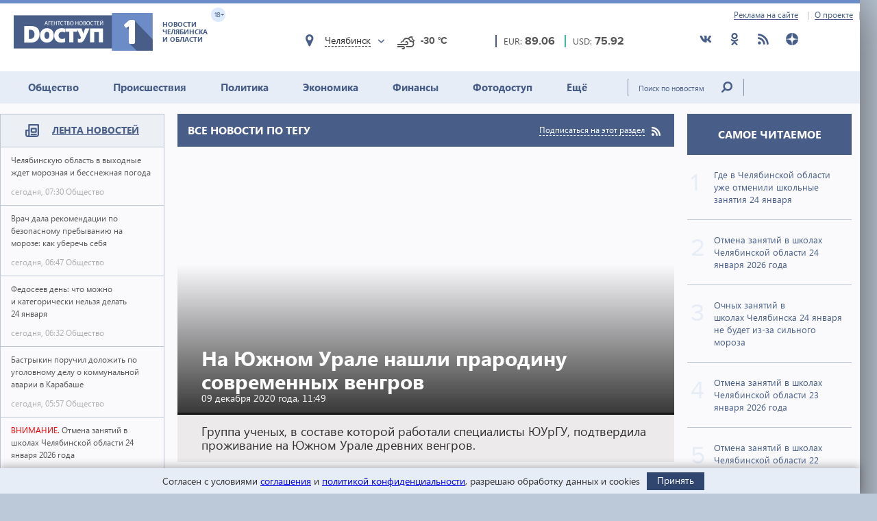

--- FILE ---
content_type: text/html; charset=utf-8
request_url: https://dostup1.ru/tags/%D0%B2%D0%B5%D0%BD%D0%B3%D1%80%D0%B8%D1%8F
body_size: 13897
content:
<!DOCTYPE html>

<html lang="ru">
<head>
	<meta charset="utf-8">
	<title>ВЕНГРИЯ - Все новости по тегу - Доступ</title>
	<meta name="description" content="Оперативные новости Челябинска и Челябинской области. Интервью, комментарии, главные события, лента новостей: политика, экономика, спорт, медицина, происшествия. Видео, фото, инфографика, комментарии" />


	<meta name="viewport" content="width=device-width" />
	<meta name="keywords" content="" />
	<meta name="cmsmagazine" content="58cb5532cee0b8146d9e940d76336573" />
	<link rel="shortcut icon" type="image/x-icon" href="/i/favicon.svg" />
	<link rel="alternate" type="application/rss+xml" title="RSS" href="/rss/" />

	<link rel="stylesheet" href="https://jquery-ui-bootstrap.github.io/jquery-ui-bootstrap/css/custom-theme/jquery-ui-1.10.3.custom.css">
	<link rel="stylesheet" href="/assets/libs/lightbox2/2.10.0/css/lightbox.min.css">
	<link rel="stylesheet" href="/assets/css/style.css?1766423070">

	<script src="https://code.jquery.com/jquery-3.2.1.min.js" integrity="sha256-hwg4gsxgFZhOsEEamdOYGBf13FyQuiTwlAQgxVSNgt4=" crossorigin="anonymous"></script>
	<script src="/assets/js/poll.min.js?1589409920"></script>
			
	<script type="text/javascript">var OA_source = "tags";</script>
	<script type="text/javascript" src="//ox.dostup1.ru/www/delivery/spcjs.php?id=4"></script>
	<script type="text/javascript" src="//vk.com/js/api/openapi.js?79"></script>
	<script src="https://www.google.com/recaptcha/api.js?onload=onloadCallback&render=explicit" async defer></script>
	<script src="https://cdn.adfinity.pro/code/dostup1.ru/adfinity.js" async></script>

	<!-- Yandex.RTB -->
	<script>window.yaContextCb=window.yaContextCb||[]</script>
	<script src="https://yandex.ru/ads/system/context.js" async></script>
	<!-- /Yandex.RTB -->
</head>
<body>
<noindex><div style="display:none; height:0">
	<!--LiveInternet counter--><script type="text/javascript">
	new Image().src = "//counter.yadro.ru/hit?r"+
	escape(document.referrer)+((typeof(screen)=="undefined")?"":
	";s"+screen.width+"*"+screen.height+"*"+(screen.colorDepth?
	screen.colorDepth:screen.pixelDepth))+";u"+escape(document.URL)+
	";h"+escape(document.title.substring(0,150))+
	";"+Math.random();</script><!--/LiveInternet-->
</div></noindex>    <div class="left-screen">
        <div class="top-banner noprint"><script type="text/javascript">OA_show(30);</script></div>
        <header>
            <div class="row-top">
				<div class="header__top">
					<a href="/about/adv/">Реклама на сайте</a>
					<a href="/about/info/">О проекте</a>
					                    
				</div>
			</div>
            
            <div class="row-bottom">
            <a href="/" class="header__logo">
					<img src="/assets/img/main-logo.png" alt="Логотип">
					<dvi class="text">
						Новости Челябинска и области
					</dvi>
					<span class="age">
						18+
					</span>
				</a>
				
				<div class="weather">
                    <div class="weather__city">
						<i class="weather__mark fa-location"></i>
                        <div class="weather__city-current"></div>
						<div class="weather__dropdown">
							<input class="weather__dropdown-filter" type="text" placeholder="Найти&hellip;">
						</div>
                    </div>
                    <div class="weather__forecast">
                        <span class="weather__forecast-icon"></span>
                        <span class="weather__forecast-temperature"></span>
                    </div>
				</div>
          
                <div class="courses">
					<div class="eur">
						<div class="row">
							<span class="name">EUR: </span>
							<span class="value"></span>							
						</div>
						
					</div>
					<div class="usd">
						<div class="row">
							<span class="name">USD: </span>
							<span class="value"></span>							
						</div>
						
					</div>
				</div> <!-- courses -->
                
                <div class="soc">
					<ul>
						<li><a href="https://vk.com/dostup1" target="_blank" rel="nofollow"><svg class="header__icon"><use xlink:href="/assets/svg/sprite.svg#vkontakte"></use></svg></a></li>
						<li><a href="https://www.odnoklassniki.ru/dostup1" target="_blank" rel="nofollow"><svg class="header__icon"><use xlink:href="/assets/svg/sprite.svg#odnoklassniki"></use></svg></a></li>
						<li><a href="/rss/" target="_blank"><svg class="header__icon"><use xlink:href="/assets/svg/sprite.svg#rss"></use></svg></a></li>
						<li><a href="https://zen.yandex.ru/dostup1.ru" target="_blank" rel="nofollow"><svg class="header__icon"><use xlink:href="/assets/svg/sprite.svg#yandex-zen-round"></use></svg></a></li>
					</ul>
				</div>
                
            </div> <!-- row-bottom -->
            
            
            <div class="header-menu">
				<ul class="header-menu__nav">
                                            <li class="nav__item ">
							<a href="/society/">Общество</a>
							                        </li>
                                            <li class="nav__item ">
							<a href="/accident/">Происшествия</a>
							                        </li>
                                            <li class="nav__item ">
							<a href="/politics/">Политика</a>
							                        </li>
                                            <li class="nav__item ">
							<a href="/economics/">Экономика</a>
							                        </li>
                                            <li class="nav__item ">
							<a href="/finance/">Финансы</a>
							                        </li>
                                            <li class="nav__item ">
							<a href="/photo/">Фотодоступ</a>
							                        </li>
                                            <li class="nav__item ">
							<a href="/medicine/">Ещё</a>
															<ul class="sub-menu">
																		<li><a href="/medicine/">Медицина</a></li>
																		<li><a href="/interview/">Интервью</a></li>
																		
								</ul>
							                        </li>
                    				</ul>
				<form action="/search/" method="get">
					<input type="text" name="text" placeholder="Поиск по новостям" class="text">
					<input type="submit" value="" class="btn">
				</form>
                
			</div> <!-- header menu -->
            
        </header>

<main class="page">
<div class="main-container">
<div class="main-content">

<section class="left-feed">    
    <div class="title">
        <img src="/assets/svg/feed-i.svg" alt="">
        <span><a href="/archive/2026/01/24/">Лента новостей</a></span>
    </div>
    <div class="content"><a href="/society/Chelyabinskuyu-oblast-v-vyhodnye-zhdet-moroznaya-i-bessnezhnaya-pogoda_201063.html" class="feed__item">
    <span class="name"> Челябинскую область в выходные ждет морозная и бесснежная погода 
            </span>
    <div class="date">
        <span class="time">сегодня, 07:30</span>
        <span class="categoty">Общество</span>
    </div>
</a>
                            
<a href="/society/Vrach-dala-rekomendatsii-po-bezopasnomu-prebyvaniyu-na-moroze-kak-uberech-sebya_201062.html" class="feed__item">
    <span class="name"> Врач дала рекомендации по безопасному пребыванию на морозе: как уберечь себя 
            </span>
    <div class="date">
        <span class="time">сегодня, 06:47</span>
        <span class="categoty">Общество</span>
    </div>
</a>
                            
<a href="/society/Fedoseev-den-chto-mozhno-ikategoricheski-nelzya-delat-24yanvarya_201061.html" class="feed__item">
    <span class="name"> Федосеев день: что можно и категорически нельзя делать 24 января 
            </span>
    <div class="date">
        <span class="time">сегодня, 06:32</span>
        <span class="categoty">Общество</span>
    </div>
</a>
                            
<div class="zone_54 banner_inactive noprint">
    <script type="text/javascript">OA_show(54);</script><script>$(document).ready(function() { checkZone( "54" );  });</script></div>
<a href="/society/Bastrykin-poruchil-dolozhit-po-ugolovnomu-delu-o-kommunalnoy-avarii-v-Karabashe_201060.html" class="feed__item">
    <span class="name"> Бастрыкин поручил доложить по уголовному делу о коммунальной аварии в Карабаше 
            </span>
    <div class="date">
        <span class="time">сегодня, 05:57</span>
        <span class="categoty">Общество</span>
    </div>
</a>
                            
<a href="/society/Otmena-zanyatiy-v-shkolah-Chelyabinskoy-oblasti-24-yanvarya-2026-goda_201059.html" class="feed__item">
    <span class="name"><span style="color:red">ВНИМАНИЕ.</span> Отмена занятий в школах Челябинской области 24 января 2026 года 
            </span>
    <div class="date">
        <span class="time">сегодня, 05:12</span>
        <span class="categoty">Общество</span>
    </div>
</a>
                            
<a href="/society/Ochnyh-zanyatiy-v-shkolahChelyabinska-24-yanvarya-ne-budet-iz-za-silnogo-moroza_201058.html" class="feed__item">
    <span class="name"> Очных занятий в школах Челябинска 24 января не будет из-за сильного мороза 
            </span>
    <div class="date">
        <span class="time">сегодня, 05:05</span>
        <span class="categoty">Общество</span>
    </div>
</a>
                            
<a href="/society/Gde-v-Chelyabinskoy-oblasti-uzhe-otmenili-shkolnye-zanyatiya-24-yanvarya_201057.html" class="feed__item">
    <span class="name"> Где в Челябинской области уже отменили школьные занятия 24 января 
            </span>
    <div class="date">
        <span class="time">вчера, 20:32</span>
        <span class="categoty">Общество</span>
    </div>
</a>
                            
<a href="/society/Vlasti-Chelyabinskoy-oblastiTeplo-podali-vo-vse-ranee-otklyuchennye-doma-Karabasha_201056.html" class="feed__item">
    <span class="name"> Власти Челябинской области: Тепло подали во все ранее отключенные дома Карабаша 
            </span>
    <div class="date">
        <span class="time">вчера, 19:52</span>
        <span class="categoty">Общество</span>
    </div>
</a>
                            
<a href="/society/Kreschenskie-morozy-smenyat-Fedoseevskie-pogoda-v-Chelyabinskoy-oblasti-24-26-yanvarya_201055.html" class="feed__item">
    <span class="name"> Крещенские морозы сменят Федосеевские: погода в Челябинской области 24-26 января 
            </span>
    <div class="date">
        <span class="time">вчера, 19:02</span>
        <span class="categoty">Общество</span>
    </div>
</a>
                            
<a href="/accident/Zhitelya-Chelyabinskoy-oblasti-arestovali-posle-DTP-v-kotorom-pogib-ego-17-letniy-syn_201054.html" class="feed__item">
    <span class="name"> Жителя Челябинской области арестовали после ДТП, в котором погиб его 17-летний сын 
            </span>
    <div class="date">
        <span class="time">вчера, 18:38</span>
        <span class="categoty">Происшествия</span>
    </div>
</a>
                            
<a href="/society/V-Chelyabinskuyu-oblast-vmeste-s-gonkongskim-i-svinym-grippom-vernulsya-kovid_201053.html" class="feed__item">
    <span class="name"> В Челябинскую область вместе с гонконгским и «свиным» гриппом вернулся ковид 
            </span>
    <div class="date">
        <span class="time">вчера, 18:30</span>
        <span class="categoty">Общество</span>
    </div>
</a>
                            
<a href="/society/Esche-v-odnom-gorode-Chelyabinskoy-oblasti-zaranee-otmenili-ochnye-uroki-24-yanvarya_201052.html" class="feed__item">
    <span class="name"> Еще в одном городе Челябинской области заранее отменили очные уроки 24 января 
            </span>
    <div class="date">
        <span class="time">вчера, 18:16</span>
        <span class="categoty">Общество</span>
    </div>
</a>
                            
<a href="/politics/V-Chelyabinskoy-oblasti-u-nedobrosovestnogo-deputata-otobrali-2-zemelnyh-uchastka_201051.html" class="feed__item">
    <span class="name"> В Челябинской области у недобросовестного депутата отобрали 2 земельных участка 
            </span>
    <div class="date">
        <span class="time">вчера, 18:08</span>
        <span class="categoty">Политика</span>
    </div>
</a>
                            
<a href="/society/V-Chelyabinske-na-76-m-godu-zhizni-skonchalsya-byvshiy-vitse-gubernator_201050.html" class="feed__item">
    <span class="name"> В Челябинске на 76-м году жизни скончался бывший вице-губернатор 
            </span>
    <div class="date">
        <span class="time">вчера, 17:47</span>
        <span class="categoty">Общество</span>
    </div>
</a>
                            
<a href="/accident/Spustya-chetvert-veka-nayden-vinovnyy-v-smerti-zhitelya-Chelyabinska_201049.html" class="feed__item">
    <span class="name"> Спустя четверть века найден виновный в смерти жителя Челябинска 
            </span>
    <div class="date">
        <span class="time">вчера, 17:30</span>
        <span class="categoty">Происшествия</span>
    </div>
</a>
                            
<a href="/accident/Molodogo-chelyabintsa-budut-sudit-za-podmenu-dorogogo-smartfona-na-mulyazh-v-punkte-vydachi_201048.html" class="feed__item">
    <span class="name"> Молодого челябинца осудят за подмену дорогого смартфона на муляж в пункте выдачи 
            </span>
    <div class="date">
        <span class="time">вчера, 16:55</span>
        <span class="categoty">Происшествия</span>
    </div>
</a>
                            
<a href="/society/V-Zlatouste-iz-za-moroza-zaranee-otmenili-uroki-dlya-1-9-klassov-v-subbotu_201047.html" class="feed__item">
    <span class="name"> В Златоусте из-за мороза заранее отменили уроки для 1-9 классов в субботу 
            </span>
    <div class="date">
        <span class="time">вчера, 16:55</span>
        <span class="categoty">Общество</span>
    </div>
</a>
                            
<a href="/society/Na-Yuzhnom-Urale-ostavili-pod-strazhey-mat-ubivshuyu-narkotikami-dvuhletnego-syna_201046.html" class="feed__item">
    <span class="name"> На Южном Урале оставили под стражей мать, убившую наркотиками 2-летнего сына 
            </span>
    <div class="date">
        <span class="time">вчера, 16:50</span>
        <span class="categoty">Общество</span>
    </div>
</a>
                            
<a href="/society/Chinovniki-merii-Karabasha-stali-figurantami-ugolovnogo-dela-o-halatnosti_201045.html" class="feed__item">
    <span class="name"> Чиновники мэрии Карабаша стали фигурантами уголовного дела о халатности 
            </span>
    <div class="date">
        <span class="time">вчера, 16:37</span>
        <span class="categoty">Общество</span>
    </div>
</a>
                            
<a href="/society/Bez-otopleniya-v-30-gradusnyy-moroz-treti-sutki-ostayutsya-bolee-desyatka-mnogoetazhek-v-Karabashe_201043.html" class="feed__item">
    <span class="name"> Без отопления в 30-градусный мороз третьи сутки остаются более десятка многоэтажек в Карабаше 
            </span>
    <div class="date">
        <span class="time">вчера, 16:12</span>
        <span class="categoty">Общество</span>
    </div>
</a>
                            
<a href="/society/Startoval-tretiy-konkurs-Tsifrovoy-marafon-ot-Sbera_201042.html?erid=2VfnxyQQyNR" class="feed__item">
    <span class="name"> Стартовал третий конкурс «Цифровой марафон» от Сбера 
            </span>
    <div class="date">
        <span class="time">вчера, 16:09</span>
        <span class="categoty">Общество</span>
    </div>
</a>
                            
<a href="/society/V-Chelyabinske-osudyat-priezzhuyu-pohitivshuyu-u-dvuh-pensionerov-okolo-35-mln-rubley_201041.html" class="feed__item">
    <span class="name"> В Челябинске осудят приезжую, похитившую у двух пенсионеров около 3,5 млн рублей 
            </span>
    <div class="date">
        <span class="time">вчера, 15:53</span>
        <span class="categoty">Общество</span>
    </div>
</a>
                            
<a href="/society/V-Chelyabinske-kommunalschiki-prognali-pensionerku-iz-doma-v-priyut-dlya-zhivotnyh_201039.html" class="feed__item">
    <span class="name"> В Челябинске коммунальщики прогнали пенсионерку из дома в приют для животных 
            </span>
    <div class="date">
        <span class="time">вчера, 15:24</span>
        <span class="categoty">Общество</span>
    </div>
</a>
                            
<a href="/society/V-Chelyabinskoy-oblasti-staya-sobak-zagnala-moloduyu-kosulyu-na-territoriyu-predpriyatiya_201038.html" class="feed__item">
    <span class="name"> В Челябинской области стая собак загнала молодую косулю на территорию предприятия 
            </span>
    <div class="date">
        <span class="time">вчера, 15:08</span>
        <span class="categoty">Общество</span>
    </div>
</a>
                            
<a href="/accident/Zaderzhan-muzhchina-obmanyvavshiy-magnitogortsev-pod-predlogom-ustanovki-konditsionera_201037.html" class="feed__item">
    <span class="name"> Задержан мужчина, обманывавший магнитогорцев под предлогом установки кондиционера 
            </span>
    <div class="date">
        <span class="time">вчера, 14:53</span>
        <span class="categoty">Происшествия</span>
    </div>
</a>
                            
<a href="/society/Ugolovnoe-delo-zaveli-posle-napadeniya-brodyachey-sobaki-na-zhitelnitsu-Chelyabinska_201036.html" class="feed__item">
    <span class="name"> Уголовное дело завели после нападения бродячей собаки на жительницу Челябинска 
            </span>
    <div class="date">
        <span class="time">вчера, 14:35</span>
        <span class="categoty">Общество</span>
    </div>
</a>
                            
<a href="/society/Dva-ugolovnyh-dela-mogut-zavesti-posle-kommunalnoy-avarii-v-Karabashe_201035.html" class="feed__item">
    <span class="name"> Два уголовных дела могут завести после коммунальной аварии в Карабаше 
            </span>
    <div class="date">
        <span class="time">вчера, 14:23</span>
        <span class="categoty">Общество</span>
    </div>
</a>
                            
<a href="/accident/V-Chelyabinske-vskryli-aferu-s-podmenoy-tovarov-na-marketpleyse-uscherb--bolee-3-mln_201034.html" class="feed__item">
    <span class="name"> В Челябинске вскрыли аферу с подменой товаров на маркетплейсе, ущерб – более 3 млн 
            </span>
    <div class="date">
        <span class="time">вчера, 14:13</span>
        <span class="categoty">Происшествия</span>
    </div>
</a>
                            
<a href="/society/Sbezhavshemu-iz-chasti-v-Chelyabinskoy-oblasti-ryadovomu-dali-6-s-polovinoy-let-kolonii_201033.html" class="feed__item">
    <span class="name"> Сбежавшему из части в Челябинской области рядовому дали 6 с половиной лет колонии 
            </span>
    <div class="date">
        <span class="time">вчера, 14:05</span>
        <span class="categoty">Общество</span>
    </div>
</a>
                            
<a href="/society/Zhitelyam-zamerzayuschego-goroda-v-Chelyabinskoy-oblasti-razdayut-pledy-i-produkty_201032.html" class="feed__item">
    <span class="name"> Жителям замерзающего города в Челябинской области раздают пледы и продукты 
            </span>
    <div class="date">
        <span class="time">вчера, 13:56</span>
        <span class="categoty">Общество</span>
    </div>
</a>
                            
<a href="/society/V-Chelyabinske-rekordnoe-chislo-dney-budet-deystvovatrezhim-chernogo-neba_201031.html" class="feed__item">
    <span class="name"> В Челябинске рекордное число дней будет действовать режим «черного неба» 
            </span>
    <div class="date">
        <span class="time">вчера, 13:32</span>
        <span class="categoty">Общество</span>
    </div>
</a>
                            
<a href="/economics/V-Chelyabinske-zaveli-delo-onedobrosovestnoy-konkurentsii-pri-proizvodstve-oborudovaniya_201030.html" class="feed__item">
    <span class="name"> В Челябинске завели дело о недобросовестной конкуренции при производстве оборудования 
            </span>
    <div class="date">
        <span class="time">вчера, 13:21</span>
        <span class="categoty">Экономика</span>
    </div>
</a>
                            
<a href="/society/VTB-uznal-na-chto-chasche-tratit-molodezh_201029.html?erid=2VfnxxE3Txd" class="feed__item">
    <span class="name"> ВТБ узнал, на что чаще тратит молодежь 
            </span>
    <div class="date">
        <span class="time">вчера, 13:16</span>
        <span class="categoty">Общество</span>
    </div>
</a>
                            
<a href="/society/Opublikovan-prognoz-pogody-dlya-Chelyabinskoy-oblasti-na-24-yanvarya_201027.html" class="feed__item">
    <span class="name"> Опубликован прогноз погоды для Челябинской области на 24 января 
            </span>
    <div class="date">
        <span class="time">вчера, 13:02</span>
        <span class="categoty">Общество</span>
    </div>
</a>
                            
<a href="/accident/Osuzhden-chelyabinets-zadushivshiy-prishedshego-pozdravit-ego-s-yubileem-druga_201026.html" class="feed__item">
    <span class="name"> Осужден челябинец, задушивший пришедшего поздравить его с юбилеем друга 
            </span>
    <div class="date">
        <span class="time">вчера, 12:26</span>
        <span class="categoty">Происшествия</span>
    </div>
</a>
                            
<a href="/society/Chelyabinskaya-tamozhnya-peredala-gosudarstvu-25-tys-edinits-beshozyaynoy-odezhdy_201025.html" class="feed__item">
    <span class="name"> Челябинская таможня передала государству 25 тыс. единиц бесхозяйной одежды 
            </span>
    <div class="date">
        <span class="time">вчера, 12:13</span>
        <span class="categoty">Общество</span>
    </div>
</a>
                            
<a href="/society/Dagestanskiy-dropper-vernet-svyshe-500-tys-rubley-pensioneru-iz-Chelyabinskoy-oblasti_201024.html" class="feed__item">
    <span class="name"> Дагестанский дроппер вернет свыше 500 тыс. рублей пенсионеру из Челябинской области 
            </span>
    <div class="date">
        <span class="time">вчера, 11:56</span>
        <span class="categoty">Общество</span>
    </div>
</a>
                            
<a href="/society/V-Troitske-iz-za-moroza-polnostyu-otmenili-uroki-vo-vtoruyu-smenu-v-Zlatouste--chastichno_201023.html" class="feed__item">
    <span class="name"> В Троицке из-за мороза полностью отменили уроки во вторую смену, в Златоусте – частично 
            </span>
    <div class="date">
        <span class="time">вчера, 11:45</span>
        <span class="categoty">Общество</span>
    </div>
</a>
                            
<a href="/society/V-Chelyabinske-politseyskie-prikryli-ocherednoy-narkopriton-v-mnogoetazhke_201022.html" class="feed__item">
    <span class="name"> В Челябинске полицейские прикрыли очередной наркопритон в многоэтажке 
            </span>
    <div class="date">
        <span class="time">вчера, 11:24</span>
        <span class="categoty">Общество</span>
    </div>
</a>
                            
<a href="/finance/Bank-Uralsib-snizil-stavki-po-ipoteke_201021.html?erid=2Vfnxw4Verd" class="feed__item">
    <span class="name"> Банк Уралсиб снизил ставки по ипотеке 
            </span>
    <div class="date">
        <span class="time">вчера, 11:05</span>
        <span class="categoty">Финансы</span>
    </div>
</a>
                            
</div><!-- content --></section> <!-- left feed -->

<section class="middle-content">
    
    
    
<div class='tpl-block-1006'><div class="tpl-block-list tpl-component-64 tpl-template-256" id="nc-block-566183aae1ba6ac5154f10e5b9fe2f4d"><div class="tpl-anchor" id="tags"></div>

    <div class="inner-top-news">
        <div class="title title__blue">
            <h2>Все новости по тегу</h2>
            <a href="/rss/" class="rss"><span>Подписаться на этот раздел</span><img src="/assets/img/rss.png" alt=""></a>
        </div>
    
 

    
     
        <!-- большой блок -->
        <div class="inner-big-news">
            <a href="/society/Na-Yuzhnom-Urale-nashli-prarodinu-sovremennyh-vengrov_132396.html" class="link">
                                <div class="text">
                    <h1 class="title"><span>На Южном Урале нашли прародину современных венгров</span></h1>
                    <time class="date" datetime="2020-12-09T11:49:15+05:00">09 декабря 2020 года, 11:49</time>
                </div>
            </a>
            <div class="text-bottom">Группа ученых, в составе которой работали специалисты ЮУрГУ, подтвердила проживание на Южном Урале древних венгров.</div>
        </div><!-- .inner-big-news -->
     
 

    
                        <!-- блок из трех новостей -->
            <div class="row">
                    <a href="/economics/Tovarooborot-mezhdu-Vengriey-i-Chelyabinskoy-oblastyu-dostig-9-mln-dollarov_104156.html" class="middle-news">
                                <h2><span>Товарооборот между Венгрией и Челябинской областью достиг 9 млн долларов</span></h2>
                <p>В Минсельхозе Челябинской области состоялась встреча с венгерской делегацией.</p>
                <time class="date" datetime="2018-02-13T11:30:41+05:00">13 февраля 2018 года, 11:30</time>
            </a>
             
 

    
                        <a href="/society/Chetyre-yuzhnouralskih-dzyudoista-predstavyat-Rossiyu-na-ChM-2017-v-Vengrii_99514.html" class="middle-news">
                                <h2><span>Четыре южноуральских дзюдоиста представят Россию на ЧМ-2017 в Венгрии</span></h2>
                <p>Призовой фонд турнира – 1 млн долларов США.</p>
                <time class="date" datetime="2017-08-28T10:48:57+05:00">28 августа 2017 года, 10:48</time>
            </a>
             
 

    
                        <a href="/economics/Vengry-pomogut-podgotovit-Chelyabinsk-k-sammitam-ShOS-i-BRIX_97232.html" class="middle-news">
                                <h2><span>Венгры помогут подготовить Челябинск к саммитам ШОС и БРИКС</span></h2>
                <p>У венгерских компаний есть положительный опыт при строительстве объектов к Олимпийским играм в Сочи.</p>
                <time class="date" datetime="2017-06-02T10:47:32+05:00">02 июня 2017 года, 10:47</time>
            </a>
                    </div><!-- /.row блок из трех новостей -->
             

     
        <!-- остальные новости -->
        <div class="main-news-group__banner noprint"><script type="text/javascript">OA_show(49);</script></div>
        <div class="all-news">
            <div class="title title__blue"><h2><span>Все новости раздела</span></h2></div>
    
            <div class="row">
    
    <a href="/society/Tochka-prityazheniya-V-Chelyabinske-otkrylos-Pochetnoe-konsulstvo-Vengrii_96209.html" class="small-news">
                <p>Точка притяжения. В Челябинске открылось Почетное консульство Венгрии</p>
        <time class="date" datetime="2017-04-26T11:55:52+05:00">26 апреля 2017 года, 11:55</time>
    </a>
            
            
        

    
    
    <a href="/society/Kirill-Denisov-vzyal-bronzu-Gran-pri-po-dzyudo-v-Budapeshte_87497.html" class="small-news">
                <p>Кирилл Денисов взял бронзу Гран-при по дзюдо в Будапеште</p>
        <time class="date" datetime="2016-06-27T13:10:49+05:00">27 июня 2016 года, 13:10</time>
    </a>
            
            
        

    
    
    <a href="/economics/Na-Yuzhnom-Urale-poyavitsya-vengerskaya-ovoschepererabotka-moschnostyu-20-tys-tonn_77195.html" class="small-news">
                <p>На Южном Урале появится венгерская овощепереработка мощностью 20 тыс. тонн</p>
        <time class="date" datetime="2015-07-17T09:07:27+05:00">17 июля 2015 года, 09:07</time>
    </a>
            
            
        

    
    
    <a href="/economics/Pod-Chelyabinskom-postroyat-hranilische-dlya-ovoschey-i-fruktov-za-1-mlrd-rubley_71385.html" class="small-news">
                <p>Под Челябинском построят хранилище для овощей и фруктов за 1,2 млрд рублей</p>
        <time class="date" datetime="2014-12-10T15:15:18+05:00">10 декабря 2014 года, 15:15</time>
    </a>
            
            </div><!-- /.row -->
            
        



</div><!-- .inner-top-news -->

</div></div></section> <!-- middle-content -->

<section class="right-content">
        
    <!-- БАННЕР -->
    <div class="zone_1 banner_inactive noprint">
        <script type="text/javascript">OA_show(1);</script><script>$(document).ready(function() { checkZone( "1" );  });</script>    </div>
    <div class="zone_39 banner_inactive noprint">
        <script type="text/javascript">OA_show(39);</script><script>$(document).ready(function() { checkZone( "39" );  });</script>    </div>
    
    <div class="right__most-read">
                <a href="#" class="title"><span>Самое читаемое</span></a><a href="/society/Gde-v-Chelyabinskoy-oblasti-uzhe-otmenili-shkolnye-zanyatiya-24-yanvarya_201057.html" class="most-read__item">
								<div class="num">1</div>
								<span>
									Где в Челябинской области уже отменили школьные занятия 24 января								</span>
							</a>
<a href="/society/Otmena-zanyatiy-v-shkolah-Chelyabinskoy-oblasti-24-yanvarya-2026-goda_201059.html" class="most-read__item">
								<div class="num">2</div>
								<span>
									Отмена занятий в школах Челябинской области 24 января 2026 года								</span>
							</a>
<a href="/society/Ochnyh-zanyatiy-v-shkolahChelyabinska-24-yanvarya-ne-budet-iz-za-silnogo-moroza_201058.html" class="most-read__item">
								<div class="num">3</div>
								<span>
									Очных занятий в школах Челябинска 24 января не будет из-за сильного мороза								</span>
							</a>
<a href="/society/Otmena-zanyatiy-v-shkolah-Chelyabinskoy-oblasti-23-yanvarya-2026-goda_201007.html" class="most-read__item">
								<div class="num">4</div>
								<span>
									Отмена занятий в школах Челябинской области 23 января 2026 года								</span>
							</a>
<a href="/society/Otmena-zanyatiy-v-shkolah-Chelyabinskoy-oblasti-22-yanvarya-2026-goda_200949.html" class="most-read__item">
								<div class="num">5</div>
								<span>
									Отмена занятий в школах Челябинской области 22 января 2026 года								</span>
							</a>
    </div>
    <div class="zone_32 banner_inactive noprint">
        <script type="text/javascript">OA_show(32);</script><script>$(document).ready(function() { checkZone( "32" );  });</script>    </div>

    <div id="date_range"></div>

    <div class="zone_13 banner_inactive noprint">
        <script type="text/javascript">OA_show(13);</script><script>$(document).ready(function() { checkZone( "13" );  });</script>    </div>

    <div class="right__interview poll_box">
        <div class="title"><span>Опрос</span></div>
                    
    </div> 

    <div class="right__vk">
        <noindex>
				<div id="vk_groups" class="b-sblock"></div>
				<script type="text/javascript">
					let vk_grp_loaded = false;
					let vk_grp_box = document.getElementById("vk_groups");
					window.addEventListener("scroll", function() {
						if (vk_grp_loaded === false) {
							// Check visibility & Lazy-loading
							if (vk_grp_box.offsetTop && document.documentElement.scrollTop + window.innerHeight >= vk_grp_box.offsetTop) {
								vk_grp_loaded = true;
								setTimeout(() => {                    
									let script = document.createElement("script");
									script.src = "https://vk.com/js/api/openapi.js?168";
									vk_grp_box.after(script);    
									script.onload = function() {
										VK.Widgets.Group("vk_groups", {mode: 0, width: "240", height: "290"}, 39967965);
									}
								}, 0);
							}
						}
					});
				</script></noindex>    </div>
    <div class="zone_11 banner_inactive noprint">
        <script type="text/javascript">OA_show(11);</script><script>$(document).ready(function() { checkZone( "11" );  });</script>    </div>
    <div class="right__ok">
        <noindex><div id="ok_group_widget"></div><script>!function(e,f,b,a){var c=e.createElement("script");c.src="//connect.ok.ru/connect.js";c.onload=c.onreadystatechange=function(){if(!this.readyState||this.readyState=="loaded"||this.readyState=="complete"){if(!this.executed){this.executed=true;setTimeout(function(){OK.CONNECT.insertGroupWidget(f,b,a)},0)}}};e.documentElement.appendChild(c)}(document,"ok_group_widget","51859594543307","{width:240,height:335}");</script></noindex>    </div>
    
    <!-- баннер -->
    <div class="zone_44 banner_inactive noprint">
        <script type="text/javascript">OA_show(44);</script><script>$(document).ready(function() { checkZone( "44" );  });</script>    </div>
    <div class="noprint">
        <script type="text/javascript">OA_show(14);</script>    </div>
</section> <!-- right-content -->




</div> <!-- main-content -->
</div> <!-- main-container -->
</main>
<footer class="footer">
				<div class="footer__left">
					<div class="left__text">
						<span class="bold">© 2008–2026 Агентство новостей «Доступ».</span>
						<span>
							Новости Челябинска 
							и Челябинской области.
							При полном или частичном 
							использовании материалов гиперссылка 
							на <a href="/">АН «Доступ»</a> обязательна.
							Редакция не несет ответственности 
							за достоверность информации, 
							опубликованной в рекламных 
							объявлениях.
						</span>
						<a href="/russia/" class="left__text-btn-link">Статьи</a>
					</div>
				</div>
				<div class="right__navs">
					<nav class="footer__nav">
						<div class="title">Агентство новостей «Доступ»</div>
						<div class="row">
							<a href="/about/info/"><span>О проекте</span></a>
							<a href="/about/adv/"><span class="red">Реклама на сайте</span></a>
														<a href="/about/contacts/"><span>Контакты редакции</span></a>
							<a href="/about/privacy/"><span>Политика конфиденциальности</span></a>
							<a href="/about/privacy/personal-data-processing.html"><span>Согласие на обработку персональных данных</span></a>
						</div>
					</nav>
					<nav class="footer__nav">
						<div class="title">Разделы</div>
						<div class="row">
                            
                            <div class="clm">
                                                            <a href="/society/"><span>Общество</span></a>
                                                            <a href="/interview/"><span>Интервью</span></a>
                                                            <a href="/tags/%D0%98%D0%BD%D1%84%D0%BE%D0%B3%D1%80%D0%B0%D1%84%D0%B8%D0%BA%D0%B0"><span>Инфографика</span></a>
                                                            <a href="/politics/"><span>Политика</span></a>
                                                            <a href="/accident/"><span>Проиcшествия</span></a>
                                                            <a href="/finance/"><span>Финансы</span></a>
                                                            <a href="/economics/"><span>Экономика</span></a>
                                                            <a href="/medicine/"><span>Медицина</span></a>
                                                        </div>
							
							<div class="clm">
								<a href="/photo/"><span>Фотодоступ</span></a>
								<a href="/video/"><span>Видео</span></a>
								<a href="/partners/"><span>Новости компаний</span></a>
															</div>
						</div>
					</nav>
					<nav class="footer__nav">
						<div class="title">Присоединяйтесь</div>
						<div class="soc">
							<a href="https://vk.com/dostup1" target="_blank" rel="nofollow">
								<svg class="footer__icon icon-vkontakte"><use xlink:href="/assets/svg/sprite.svg#vkontakte"></use></svg>
								<span>Вконтакте</span>
							</a>
							<a href="https://www.odnoklassniki.ru/dostup1" target="_blank" rel="nofollow">
								<svg class="footer__icon icon-odnoklassniki"><use xlink:href="/assets/svg/sprite.svg#odnoklassniki"></use></svg>
								<span>Одноклассники</span>
							</a>
							<a href="/rss/" target="_blank">
								<svg class="footer__icon icon-rss"><use xlink:href="/assets/svg/sprite.svg#rss"></use></svg>
								<span>RSS</span>
							</a>
							<a href="https://zen.yandex.ru/dostup1.ru" target="_blank" rel="nofollow">
								<svg class="footer__icon icon-zen"><use xlink:href="/assets/svg/sprite.svg#yandex-zen-round"></use></svg>
								<span>Дзен</span>
							</a>
						</div>

						<form action="#" method="#" id="subs" >
							<input type="submit" class="title" value="Подписаться на новости">
							<input type="text" placeholder="Рассылка по почте">
						</form>
                       
					</nav>
                    <div class="container-stats">
                         <noindex>
<!--LiveInternet logo--><a href="//www.liveinternet.ru/click"
target="_blank" rel="nofollow"><img src="//counter.yadro.ru/logo?18.6" title="LiveInternet: показано число просмотров за 24 часа, посетителей за 24 часа и за сегодня"
alt="" border="0" width="88" height="31"/></a><!--/LiveInternet-->
</noindex>                    </div>
				</div>
			</footer>
            
            </div>
 
 		<div class="right-screen">
 			
 		</div>
        
        <div class="modal-news">
 			<div class='tpl-block-1000'><div class="tpl-block-list tpl-component-152 tpl-template-258" id="nc-block-f0e28fd39d3cb77a10c5cbd780ec38f0"><div class='tpl-block-add-form tpl-component-152 tpl-template-258'><p style="color:red"></p>
<div class="form-news">
	<form method="post" action="/netcat/add.php" class="contacts-form">
		<input type="hidden" name="catalogue" value="1" />
		<input type="hidden" name="sub" value="1000" />
		<input type="hidden" name="cc" value="1000" />
		<input type="hidden" name="posting" value="1" />
		<div class="title">Прислать новость</div>
		<div class="content">
			<div class="text">
			<p>Рассказать о новости Агентству новостей &laquo;Доступ&raquo; Вы можете с помощью формы ниже. Кратко изложите суть события и не забудьте оставить свои контакты, чтобы мы могли связаться с Вами и уточнить детали. Спасибо!</p>
			</div>
			<textarea rows="5" name="f_Text" cols="30" placeholder="Краткое содержание статьи" required=""></textarea>
			<div class="text">
				<p>Ваши контакты:</p>
			</div>
			<div class="row">
				<input type="text" name="f_Name" placeholder="Ваше имя" required="" value="">
				<input type="text" name="f_Phone" id="phone" placeholder="Ваш телефон" required="" value="">
			</div>
			
			<div class="row">
				<div class="text">Нажимая кнопку "Отправить", вы подтвержаете своё согласие с <a href="/about/privacy/">Политикой конфиденциальности.</a></div>
				<button id="captcha-add-news" class="contact-form_submit g-recaptcha">Отправить</button>
			</div>
				
			<p class="google-captcha-notice">Этот сайт защищен reCAPTCHA и применяются <a href="https://policies.google.com/privacy" target="_blank">Политика конфиденциальности</a> и <a href="https://policies.google.com/terms" target="_blank">Условия обслуживания</a> Google.</p>
							
		</div>
		<div class="close"></div>
	</form>
</div>

</div></div></div>         </div>
     
      		<div class="modal-subscr">
				<form action="/netcat/add.php" method="post" class="contacts-form">
					<input type="hidden" value="1" name="catalogue">
					<input type="hidden" value="75" name="cc">
					<input type="hidden" value="124" name="sub">
					<input type="hidden" value="1" name="posting">
					<input type="hidden" value="" name="requestedurl">
					<input type="hidden" value="1" name="f_Subscription">
					<input type="hidden" value="1" name="quickreg">
                
					<div class="title">Подписка на новости</div>
					<div class="content">
						<div class="row">
							<input type="text" placeholder="Ваше имя" name="f_ ForumName" data-required="1" required="">
							<input type="email" placeholder="e-mail" name="f_Email" data-required="1" required="">
						</div>
						<div class="row">
							<div class="text">
								<p>Нажимая кнопку &quot;Подписаться&quot;, вы подтверждаете своё согласие с <a target="_blank" href="/about/privacy/">Политикой конфиденциальности</a>.</p>
                                <p>Отписаться вы сможете в любой момент.</p>
							</div>
							<button id="captcha-subscribe" class="contact-form_submit g-recaptcha">Подписаться</button>
						</div>
						<div class="google-captcha-notice">Этот сайт защищен reCAPTCHA и применяются <a href="https://policies.google.com/privacy" target="_blank">Политика конфиденциальности</a> и <a href="https://policies.google.com/terms" target="_blank">Условия обслуживания</a> Google.</div>
					</div>
					<div class="close"></div>
				</form>
        </div>
      
	  <!-- The popup container -->
    <div class="popup noprint" id="data_processing_consent">
        <div class="popup__content">
            <span class="popup__text">Согласен с условиями <a href="/about/privacy/personal-data-processing.html">соглашения</a> и <a href="/about/privacy/">политикой конфиденциальности</a>, разрешаю обработку данных и cookies</span>
            <button class="popup__close-button" onclick="closePopup()">Принять</button>
        </div>
    </div>

	<script src="/assets/js/erid.js?1759310311"></script>
	<script src="https://ajax.googleapis.com/ajax/libs/jqueryui/1.11.4/jquery-ui.min.js"></script>
	<script src="/assets/libs/lightbox2/2.10.0/js/lightbox.min.js"></script>
	<script src="/assets/js/currency.js?1672913479"></script>
	<script src="/assets/js/weather.js?1767516642"></script>
	<script src="/assets/js/main.js?1767607155"></script>	
	<script src="/assets/js/recaptcha.js?1651501411"></script>	
	<script type="text/javascript">(window.Image ? (new Image()) : document.createElement('img')).src = location.protocol + '//vk.com/rtrg?r=ESNG9hz07jOrKv4/qWh12TPCELcvHBOipz*DE44kxi0evQrfigYD7QIbLbf7Ioon2dVIQGd7CI*bX84J9EEKJAQibZ4x8JA4MCq6vPrP84xJ31cPgsJdpYqU5bDmK0Uu6qqFYqXXIkyuVhun8CXf*uMhLBlYJCltfi3r939ICGs-';</script>
	<script async src="https://cdn.onthe.io/io.js/SnXssYoqwtK5"></script>

	<a id="up" href="#">
		<i class="fa fa-angle-up" aria-hidden="true"></i>
		<div>Наверх</div>
	</a>
</body>
</html>


--- FILE ---
content_type: text/html; charset=utf-8
request_url: https://www.google.com/recaptcha/api2/anchor?ar=1&k=6Ldw83YfAAAAAP5lAku1uG35ZTTBc_v2uZGzIrZg&co=aHR0cHM6Ly9kb3N0dXAxLnJ1OjQ0Mw..&hl=en&v=PoyoqOPhxBO7pBk68S4YbpHZ&size=invisible&anchor-ms=20000&execute-ms=30000&cb=ncelxehnpv5y
body_size: 48764
content:
<!DOCTYPE HTML><html dir="ltr" lang="en"><head><meta http-equiv="Content-Type" content="text/html; charset=UTF-8">
<meta http-equiv="X-UA-Compatible" content="IE=edge">
<title>reCAPTCHA</title>
<style type="text/css">
/* cyrillic-ext */
@font-face {
  font-family: 'Roboto';
  font-style: normal;
  font-weight: 400;
  font-stretch: 100%;
  src: url(//fonts.gstatic.com/s/roboto/v48/KFO7CnqEu92Fr1ME7kSn66aGLdTylUAMa3GUBHMdazTgWw.woff2) format('woff2');
  unicode-range: U+0460-052F, U+1C80-1C8A, U+20B4, U+2DE0-2DFF, U+A640-A69F, U+FE2E-FE2F;
}
/* cyrillic */
@font-face {
  font-family: 'Roboto';
  font-style: normal;
  font-weight: 400;
  font-stretch: 100%;
  src: url(//fonts.gstatic.com/s/roboto/v48/KFO7CnqEu92Fr1ME7kSn66aGLdTylUAMa3iUBHMdazTgWw.woff2) format('woff2');
  unicode-range: U+0301, U+0400-045F, U+0490-0491, U+04B0-04B1, U+2116;
}
/* greek-ext */
@font-face {
  font-family: 'Roboto';
  font-style: normal;
  font-weight: 400;
  font-stretch: 100%;
  src: url(//fonts.gstatic.com/s/roboto/v48/KFO7CnqEu92Fr1ME7kSn66aGLdTylUAMa3CUBHMdazTgWw.woff2) format('woff2');
  unicode-range: U+1F00-1FFF;
}
/* greek */
@font-face {
  font-family: 'Roboto';
  font-style: normal;
  font-weight: 400;
  font-stretch: 100%;
  src: url(//fonts.gstatic.com/s/roboto/v48/KFO7CnqEu92Fr1ME7kSn66aGLdTylUAMa3-UBHMdazTgWw.woff2) format('woff2');
  unicode-range: U+0370-0377, U+037A-037F, U+0384-038A, U+038C, U+038E-03A1, U+03A3-03FF;
}
/* math */
@font-face {
  font-family: 'Roboto';
  font-style: normal;
  font-weight: 400;
  font-stretch: 100%;
  src: url(//fonts.gstatic.com/s/roboto/v48/KFO7CnqEu92Fr1ME7kSn66aGLdTylUAMawCUBHMdazTgWw.woff2) format('woff2');
  unicode-range: U+0302-0303, U+0305, U+0307-0308, U+0310, U+0312, U+0315, U+031A, U+0326-0327, U+032C, U+032F-0330, U+0332-0333, U+0338, U+033A, U+0346, U+034D, U+0391-03A1, U+03A3-03A9, U+03B1-03C9, U+03D1, U+03D5-03D6, U+03F0-03F1, U+03F4-03F5, U+2016-2017, U+2034-2038, U+203C, U+2040, U+2043, U+2047, U+2050, U+2057, U+205F, U+2070-2071, U+2074-208E, U+2090-209C, U+20D0-20DC, U+20E1, U+20E5-20EF, U+2100-2112, U+2114-2115, U+2117-2121, U+2123-214F, U+2190, U+2192, U+2194-21AE, U+21B0-21E5, U+21F1-21F2, U+21F4-2211, U+2213-2214, U+2216-22FF, U+2308-230B, U+2310, U+2319, U+231C-2321, U+2336-237A, U+237C, U+2395, U+239B-23B7, U+23D0, U+23DC-23E1, U+2474-2475, U+25AF, U+25B3, U+25B7, U+25BD, U+25C1, U+25CA, U+25CC, U+25FB, U+266D-266F, U+27C0-27FF, U+2900-2AFF, U+2B0E-2B11, U+2B30-2B4C, U+2BFE, U+3030, U+FF5B, U+FF5D, U+1D400-1D7FF, U+1EE00-1EEFF;
}
/* symbols */
@font-face {
  font-family: 'Roboto';
  font-style: normal;
  font-weight: 400;
  font-stretch: 100%;
  src: url(//fonts.gstatic.com/s/roboto/v48/KFO7CnqEu92Fr1ME7kSn66aGLdTylUAMaxKUBHMdazTgWw.woff2) format('woff2');
  unicode-range: U+0001-000C, U+000E-001F, U+007F-009F, U+20DD-20E0, U+20E2-20E4, U+2150-218F, U+2190, U+2192, U+2194-2199, U+21AF, U+21E6-21F0, U+21F3, U+2218-2219, U+2299, U+22C4-22C6, U+2300-243F, U+2440-244A, U+2460-24FF, U+25A0-27BF, U+2800-28FF, U+2921-2922, U+2981, U+29BF, U+29EB, U+2B00-2BFF, U+4DC0-4DFF, U+FFF9-FFFB, U+10140-1018E, U+10190-1019C, U+101A0, U+101D0-101FD, U+102E0-102FB, U+10E60-10E7E, U+1D2C0-1D2D3, U+1D2E0-1D37F, U+1F000-1F0FF, U+1F100-1F1AD, U+1F1E6-1F1FF, U+1F30D-1F30F, U+1F315, U+1F31C, U+1F31E, U+1F320-1F32C, U+1F336, U+1F378, U+1F37D, U+1F382, U+1F393-1F39F, U+1F3A7-1F3A8, U+1F3AC-1F3AF, U+1F3C2, U+1F3C4-1F3C6, U+1F3CA-1F3CE, U+1F3D4-1F3E0, U+1F3ED, U+1F3F1-1F3F3, U+1F3F5-1F3F7, U+1F408, U+1F415, U+1F41F, U+1F426, U+1F43F, U+1F441-1F442, U+1F444, U+1F446-1F449, U+1F44C-1F44E, U+1F453, U+1F46A, U+1F47D, U+1F4A3, U+1F4B0, U+1F4B3, U+1F4B9, U+1F4BB, U+1F4BF, U+1F4C8-1F4CB, U+1F4D6, U+1F4DA, U+1F4DF, U+1F4E3-1F4E6, U+1F4EA-1F4ED, U+1F4F7, U+1F4F9-1F4FB, U+1F4FD-1F4FE, U+1F503, U+1F507-1F50B, U+1F50D, U+1F512-1F513, U+1F53E-1F54A, U+1F54F-1F5FA, U+1F610, U+1F650-1F67F, U+1F687, U+1F68D, U+1F691, U+1F694, U+1F698, U+1F6AD, U+1F6B2, U+1F6B9-1F6BA, U+1F6BC, U+1F6C6-1F6CF, U+1F6D3-1F6D7, U+1F6E0-1F6EA, U+1F6F0-1F6F3, U+1F6F7-1F6FC, U+1F700-1F7FF, U+1F800-1F80B, U+1F810-1F847, U+1F850-1F859, U+1F860-1F887, U+1F890-1F8AD, U+1F8B0-1F8BB, U+1F8C0-1F8C1, U+1F900-1F90B, U+1F93B, U+1F946, U+1F984, U+1F996, U+1F9E9, U+1FA00-1FA6F, U+1FA70-1FA7C, U+1FA80-1FA89, U+1FA8F-1FAC6, U+1FACE-1FADC, U+1FADF-1FAE9, U+1FAF0-1FAF8, U+1FB00-1FBFF;
}
/* vietnamese */
@font-face {
  font-family: 'Roboto';
  font-style: normal;
  font-weight: 400;
  font-stretch: 100%;
  src: url(//fonts.gstatic.com/s/roboto/v48/KFO7CnqEu92Fr1ME7kSn66aGLdTylUAMa3OUBHMdazTgWw.woff2) format('woff2');
  unicode-range: U+0102-0103, U+0110-0111, U+0128-0129, U+0168-0169, U+01A0-01A1, U+01AF-01B0, U+0300-0301, U+0303-0304, U+0308-0309, U+0323, U+0329, U+1EA0-1EF9, U+20AB;
}
/* latin-ext */
@font-face {
  font-family: 'Roboto';
  font-style: normal;
  font-weight: 400;
  font-stretch: 100%;
  src: url(//fonts.gstatic.com/s/roboto/v48/KFO7CnqEu92Fr1ME7kSn66aGLdTylUAMa3KUBHMdazTgWw.woff2) format('woff2');
  unicode-range: U+0100-02BA, U+02BD-02C5, U+02C7-02CC, U+02CE-02D7, U+02DD-02FF, U+0304, U+0308, U+0329, U+1D00-1DBF, U+1E00-1E9F, U+1EF2-1EFF, U+2020, U+20A0-20AB, U+20AD-20C0, U+2113, U+2C60-2C7F, U+A720-A7FF;
}
/* latin */
@font-face {
  font-family: 'Roboto';
  font-style: normal;
  font-weight: 400;
  font-stretch: 100%;
  src: url(//fonts.gstatic.com/s/roboto/v48/KFO7CnqEu92Fr1ME7kSn66aGLdTylUAMa3yUBHMdazQ.woff2) format('woff2');
  unicode-range: U+0000-00FF, U+0131, U+0152-0153, U+02BB-02BC, U+02C6, U+02DA, U+02DC, U+0304, U+0308, U+0329, U+2000-206F, U+20AC, U+2122, U+2191, U+2193, U+2212, U+2215, U+FEFF, U+FFFD;
}
/* cyrillic-ext */
@font-face {
  font-family: 'Roboto';
  font-style: normal;
  font-weight: 500;
  font-stretch: 100%;
  src: url(//fonts.gstatic.com/s/roboto/v48/KFO7CnqEu92Fr1ME7kSn66aGLdTylUAMa3GUBHMdazTgWw.woff2) format('woff2');
  unicode-range: U+0460-052F, U+1C80-1C8A, U+20B4, U+2DE0-2DFF, U+A640-A69F, U+FE2E-FE2F;
}
/* cyrillic */
@font-face {
  font-family: 'Roboto';
  font-style: normal;
  font-weight: 500;
  font-stretch: 100%;
  src: url(//fonts.gstatic.com/s/roboto/v48/KFO7CnqEu92Fr1ME7kSn66aGLdTylUAMa3iUBHMdazTgWw.woff2) format('woff2');
  unicode-range: U+0301, U+0400-045F, U+0490-0491, U+04B0-04B1, U+2116;
}
/* greek-ext */
@font-face {
  font-family: 'Roboto';
  font-style: normal;
  font-weight: 500;
  font-stretch: 100%;
  src: url(//fonts.gstatic.com/s/roboto/v48/KFO7CnqEu92Fr1ME7kSn66aGLdTylUAMa3CUBHMdazTgWw.woff2) format('woff2');
  unicode-range: U+1F00-1FFF;
}
/* greek */
@font-face {
  font-family: 'Roboto';
  font-style: normal;
  font-weight: 500;
  font-stretch: 100%;
  src: url(//fonts.gstatic.com/s/roboto/v48/KFO7CnqEu92Fr1ME7kSn66aGLdTylUAMa3-UBHMdazTgWw.woff2) format('woff2');
  unicode-range: U+0370-0377, U+037A-037F, U+0384-038A, U+038C, U+038E-03A1, U+03A3-03FF;
}
/* math */
@font-face {
  font-family: 'Roboto';
  font-style: normal;
  font-weight: 500;
  font-stretch: 100%;
  src: url(//fonts.gstatic.com/s/roboto/v48/KFO7CnqEu92Fr1ME7kSn66aGLdTylUAMawCUBHMdazTgWw.woff2) format('woff2');
  unicode-range: U+0302-0303, U+0305, U+0307-0308, U+0310, U+0312, U+0315, U+031A, U+0326-0327, U+032C, U+032F-0330, U+0332-0333, U+0338, U+033A, U+0346, U+034D, U+0391-03A1, U+03A3-03A9, U+03B1-03C9, U+03D1, U+03D5-03D6, U+03F0-03F1, U+03F4-03F5, U+2016-2017, U+2034-2038, U+203C, U+2040, U+2043, U+2047, U+2050, U+2057, U+205F, U+2070-2071, U+2074-208E, U+2090-209C, U+20D0-20DC, U+20E1, U+20E5-20EF, U+2100-2112, U+2114-2115, U+2117-2121, U+2123-214F, U+2190, U+2192, U+2194-21AE, U+21B0-21E5, U+21F1-21F2, U+21F4-2211, U+2213-2214, U+2216-22FF, U+2308-230B, U+2310, U+2319, U+231C-2321, U+2336-237A, U+237C, U+2395, U+239B-23B7, U+23D0, U+23DC-23E1, U+2474-2475, U+25AF, U+25B3, U+25B7, U+25BD, U+25C1, U+25CA, U+25CC, U+25FB, U+266D-266F, U+27C0-27FF, U+2900-2AFF, U+2B0E-2B11, U+2B30-2B4C, U+2BFE, U+3030, U+FF5B, U+FF5D, U+1D400-1D7FF, U+1EE00-1EEFF;
}
/* symbols */
@font-face {
  font-family: 'Roboto';
  font-style: normal;
  font-weight: 500;
  font-stretch: 100%;
  src: url(//fonts.gstatic.com/s/roboto/v48/KFO7CnqEu92Fr1ME7kSn66aGLdTylUAMaxKUBHMdazTgWw.woff2) format('woff2');
  unicode-range: U+0001-000C, U+000E-001F, U+007F-009F, U+20DD-20E0, U+20E2-20E4, U+2150-218F, U+2190, U+2192, U+2194-2199, U+21AF, U+21E6-21F0, U+21F3, U+2218-2219, U+2299, U+22C4-22C6, U+2300-243F, U+2440-244A, U+2460-24FF, U+25A0-27BF, U+2800-28FF, U+2921-2922, U+2981, U+29BF, U+29EB, U+2B00-2BFF, U+4DC0-4DFF, U+FFF9-FFFB, U+10140-1018E, U+10190-1019C, U+101A0, U+101D0-101FD, U+102E0-102FB, U+10E60-10E7E, U+1D2C0-1D2D3, U+1D2E0-1D37F, U+1F000-1F0FF, U+1F100-1F1AD, U+1F1E6-1F1FF, U+1F30D-1F30F, U+1F315, U+1F31C, U+1F31E, U+1F320-1F32C, U+1F336, U+1F378, U+1F37D, U+1F382, U+1F393-1F39F, U+1F3A7-1F3A8, U+1F3AC-1F3AF, U+1F3C2, U+1F3C4-1F3C6, U+1F3CA-1F3CE, U+1F3D4-1F3E0, U+1F3ED, U+1F3F1-1F3F3, U+1F3F5-1F3F7, U+1F408, U+1F415, U+1F41F, U+1F426, U+1F43F, U+1F441-1F442, U+1F444, U+1F446-1F449, U+1F44C-1F44E, U+1F453, U+1F46A, U+1F47D, U+1F4A3, U+1F4B0, U+1F4B3, U+1F4B9, U+1F4BB, U+1F4BF, U+1F4C8-1F4CB, U+1F4D6, U+1F4DA, U+1F4DF, U+1F4E3-1F4E6, U+1F4EA-1F4ED, U+1F4F7, U+1F4F9-1F4FB, U+1F4FD-1F4FE, U+1F503, U+1F507-1F50B, U+1F50D, U+1F512-1F513, U+1F53E-1F54A, U+1F54F-1F5FA, U+1F610, U+1F650-1F67F, U+1F687, U+1F68D, U+1F691, U+1F694, U+1F698, U+1F6AD, U+1F6B2, U+1F6B9-1F6BA, U+1F6BC, U+1F6C6-1F6CF, U+1F6D3-1F6D7, U+1F6E0-1F6EA, U+1F6F0-1F6F3, U+1F6F7-1F6FC, U+1F700-1F7FF, U+1F800-1F80B, U+1F810-1F847, U+1F850-1F859, U+1F860-1F887, U+1F890-1F8AD, U+1F8B0-1F8BB, U+1F8C0-1F8C1, U+1F900-1F90B, U+1F93B, U+1F946, U+1F984, U+1F996, U+1F9E9, U+1FA00-1FA6F, U+1FA70-1FA7C, U+1FA80-1FA89, U+1FA8F-1FAC6, U+1FACE-1FADC, U+1FADF-1FAE9, U+1FAF0-1FAF8, U+1FB00-1FBFF;
}
/* vietnamese */
@font-face {
  font-family: 'Roboto';
  font-style: normal;
  font-weight: 500;
  font-stretch: 100%;
  src: url(//fonts.gstatic.com/s/roboto/v48/KFO7CnqEu92Fr1ME7kSn66aGLdTylUAMa3OUBHMdazTgWw.woff2) format('woff2');
  unicode-range: U+0102-0103, U+0110-0111, U+0128-0129, U+0168-0169, U+01A0-01A1, U+01AF-01B0, U+0300-0301, U+0303-0304, U+0308-0309, U+0323, U+0329, U+1EA0-1EF9, U+20AB;
}
/* latin-ext */
@font-face {
  font-family: 'Roboto';
  font-style: normal;
  font-weight: 500;
  font-stretch: 100%;
  src: url(//fonts.gstatic.com/s/roboto/v48/KFO7CnqEu92Fr1ME7kSn66aGLdTylUAMa3KUBHMdazTgWw.woff2) format('woff2');
  unicode-range: U+0100-02BA, U+02BD-02C5, U+02C7-02CC, U+02CE-02D7, U+02DD-02FF, U+0304, U+0308, U+0329, U+1D00-1DBF, U+1E00-1E9F, U+1EF2-1EFF, U+2020, U+20A0-20AB, U+20AD-20C0, U+2113, U+2C60-2C7F, U+A720-A7FF;
}
/* latin */
@font-face {
  font-family: 'Roboto';
  font-style: normal;
  font-weight: 500;
  font-stretch: 100%;
  src: url(//fonts.gstatic.com/s/roboto/v48/KFO7CnqEu92Fr1ME7kSn66aGLdTylUAMa3yUBHMdazQ.woff2) format('woff2');
  unicode-range: U+0000-00FF, U+0131, U+0152-0153, U+02BB-02BC, U+02C6, U+02DA, U+02DC, U+0304, U+0308, U+0329, U+2000-206F, U+20AC, U+2122, U+2191, U+2193, U+2212, U+2215, U+FEFF, U+FFFD;
}
/* cyrillic-ext */
@font-face {
  font-family: 'Roboto';
  font-style: normal;
  font-weight: 900;
  font-stretch: 100%;
  src: url(//fonts.gstatic.com/s/roboto/v48/KFO7CnqEu92Fr1ME7kSn66aGLdTylUAMa3GUBHMdazTgWw.woff2) format('woff2');
  unicode-range: U+0460-052F, U+1C80-1C8A, U+20B4, U+2DE0-2DFF, U+A640-A69F, U+FE2E-FE2F;
}
/* cyrillic */
@font-face {
  font-family: 'Roboto';
  font-style: normal;
  font-weight: 900;
  font-stretch: 100%;
  src: url(//fonts.gstatic.com/s/roboto/v48/KFO7CnqEu92Fr1ME7kSn66aGLdTylUAMa3iUBHMdazTgWw.woff2) format('woff2');
  unicode-range: U+0301, U+0400-045F, U+0490-0491, U+04B0-04B1, U+2116;
}
/* greek-ext */
@font-face {
  font-family: 'Roboto';
  font-style: normal;
  font-weight: 900;
  font-stretch: 100%;
  src: url(//fonts.gstatic.com/s/roboto/v48/KFO7CnqEu92Fr1ME7kSn66aGLdTylUAMa3CUBHMdazTgWw.woff2) format('woff2');
  unicode-range: U+1F00-1FFF;
}
/* greek */
@font-face {
  font-family: 'Roboto';
  font-style: normal;
  font-weight: 900;
  font-stretch: 100%;
  src: url(//fonts.gstatic.com/s/roboto/v48/KFO7CnqEu92Fr1ME7kSn66aGLdTylUAMa3-UBHMdazTgWw.woff2) format('woff2');
  unicode-range: U+0370-0377, U+037A-037F, U+0384-038A, U+038C, U+038E-03A1, U+03A3-03FF;
}
/* math */
@font-face {
  font-family: 'Roboto';
  font-style: normal;
  font-weight: 900;
  font-stretch: 100%;
  src: url(//fonts.gstatic.com/s/roboto/v48/KFO7CnqEu92Fr1ME7kSn66aGLdTylUAMawCUBHMdazTgWw.woff2) format('woff2');
  unicode-range: U+0302-0303, U+0305, U+0307-0308, U+0310, U+0312, U+0315, U+031A, U+0326-0327, U+032C, U+032F-0330, U+0332-0333, U+0338, U+033A, U+0346, U+034D, U+0391-03A1, U+03A3-03A9, U+03B1-03C9, U+03D1, U+03D5-03D6, U+03F0-03F1, U+03F4-03F5, U+2016-2017, U+2034-2038, U+203C, U+2040, U+2043, U+2047, U+2050, U+2057, U+205F, U+2070-2071, U+2074-208E, U+2090-209C, U+20D0-20DC, U+20E1, U+20E5-20EF, U+2100-2112, U+2114-2115, U+2117-2121, U+2123-214F, U+2190, U+2192, U+2194-21AE, U+21B0-21E5, U+21F1-21F2, U+21F4-2211, U+2213-2214, U+2216-22FF, U+2308-230B, U+2310, U+2319, U+231C-2321, U+2336-237A, U+237C, U+2395, U+239B-23B7, U+23D0, U+23DC-23E1, U+2474-2475, U+25AF, U+25B3, U+25B7, U+25BD, U+25C1, U+25CA, U+25CC, U+25FB, U+266D-266F, U+27C0-27FF, U+2900-2AFF, U+2B0E-2B11, U+2B30-2B4C, U+2BFE, U+3030, U+FF5B, U+FF5D, U+1D400-1D7FF, U+1EE00-1EEFF;
}
/* symbols */
@font-face {
  font-family: 'Roboto';
  font-style: normal;
  font-weight: 900;
  font-stretch: 100%;
  src: url(//fonts.gstatic.com/s/roboto/v48/KFO7CnqEu92Fr1ME7kSn66aGLdTylUAMaxKUBHMdazTgWw.woff2) format('woff2');
  unicode-range: U+0001-000C, U+000E-001F, U+007F-009F, U+20DD-20E0, U+20E2-20E4, U+2150-218F, U+2190, U+2192, U+2194-2199, U+21AF, U+21E6-21F0, U+21F3, U+2218-2219, U+2299, U+22C4-22C6, U+2300-243F, U+2440-244A, U+2460-24FF, U+25A0-27BF, U+2800-28FF, U+2921-2922, U+2981, U+29BF, U+29EB, U+2B00-2BFF, U+4DC0-4DFF, U+FFF9-FFFB, U+10140-1018E, U+10190-1019C, U+101A0, U+101D0-101FD, U+102E0-102FB, U+10E60-10E7E, U+1D2C0-1D2D3, U+1D2E0-1D37F, U+1F000-1F0FF, U+1F100-1F1AD, U+1F1E6-1F1FF, U+1F30D-1F30F, U+1F315, U+1F31C, U+1F31E, U+1F320-1F32C, U+1F336, U+1F378, U+1F37D, U+1F382, U+1F393-1F39F, U+1F3A7-1F3A8, U+1F3AC-1F3AF, U+1F3C2, U+1F3C4-1F3C6, U+1F3CA-1F3CE, U+1F3D4-1F3E0, U+1F3ED, U+1F3F1-1F3F3, U+1F3F5-1F3F7, U+1F408, U+1F415, U+1F41F, U+1F426, U+1F43F, U+1F441-1F442, U+1F444, U+1F446-1F449, U+1F44C-1F44E, U+1F453, U+1F46A, U+1F47D, U+1F4A3, U+1F4B0, U+1F4B3, U+1F4B9, U+1F4BB, U+1F4BF, U+1F4C8-1F4CB, U+1F4D6, U+1F4DA, U+1F4DF, U+1F4E3-1F4E6, U+1F4EA-1F4ED, U+1F4F7, U+1F4F9-1F4FB, U+1F4FD-1F4FE, U+1F503, U+1F507-1F50B, U+1F50D, U+1F512-1F513, U+1F53E-1F54A, U+1F54F-1F5FA, U+1F610, U+1F650-1F67F, U+1F687, U+1F68D, U+1F691, U+1F694, U+1F698, U+1F6AD, U+1F6B2, U+1F6B9-1F6BA, U+1F6BC, U+1F6C6-1F6CF, U+1F6D3-1F6D7, U+1F6E0-1F6EA, U+1F6F0-1F6F3, U+1F6F7-1F6FC, U+1F700-1F7FF, U+1F800-1F80B, U+1F810-1F847, U+1F850-1F859, U+1F860-1F887, U+1F890-1F8AD, U+1F8B0-1F8BB, U+1F8C0-1F8C1, U+1F900-1F90B, U+1F93B, U+1F946, U+1F984, U+1F996, U+1F9E9, U+1FA00-1FA6F, U+1FA70-1FA7C, U+1FA80-1FA89, U+1FA8F-1FAC6, U+1FACE-1FADC, U+1FADF-1FAE9, U+1FAF0-1FAF8, U+1FB00-1FBFF;
}
/* vietnamese */
@font-face {
  font-family: 'Roboto';
  font-style: normal;
  font-weight: 900;
  font-stretch: 100%;
  src: url(//fonts.gstatic.com/s/roboto/v48/KFO7CnqEu92Fr1ME7kSn66aGLdTylUAMa3OUBHMdazTgWw.woff2) format('woff2');
  unicode-range: U+0102-0103, U+0110-0111, U+0128-0129, U+0168-0169, U+01A0-01A1, U+01AF-01B0, U+0300-0301, U+0303-0304, U+0308-0309, U+0323, U+0329, U+1EA0-1EF9, U+20AB;
}
/* latin-ext */
@font-face {
  font-family: 'Roboto';
  font-style: normal;
  font-weight: 900;
  font-stretch: 100%;
  src: url(//fonts.gstatic.com/s/roboto/v48/KFO7CnqEu92Fr1ME7kSn66aGLdTylUAMa3KUBHMdazTgWw.woff2) format('woff2');
  unicode-range: U+0100-02BA, U+02BD-02C5, U+02C7-02CC, U+02CE-02D7, U+02DD-02FF, U+0304, U+0308, U+0329, U+1D00-1DBF, U+1E00-1E9F, U+1EF2-1EFF, U+2020, U+20A0-20AB, U+20AD-20C0, U+2113, U+2C60-2C7F, U+A720-A7FF;
}
/* latin */
@font-face {
  font-family: 'Roboto';
  font-style: normal;
  font-weight: 900;
  font-stretch: 100%;
  src: url(//fonts.gstatic.com/s/roboto/v48/KFO7CnqEu92Fr1ME7kSn66aGLdTylUAMa3yUBHMdazQ.woff2) format('woff2');
  unicode-range: U+0000-00FF, U+0131, U+0152-0153, U+02BB-02BC, U+02C6, U+02DA, U+02DC, U+0304, U+0308, U+0329, U+2000-206F, U+20AC, U+2122, U+2191, U+2193, U+2212, U+2215, U+FEFF, U+FFFD;
}

</style>
<link rel="stylesheet" type="text/css" href="https://www.gstatic.com/recaptcha/releases/PoyoqOPhxBO7pBk68S4YbpHZ/styles__ltr.css">
<script nonce="5SqHLOd15qrCEMDJhpU2xA" type="text/javascript">window['__recaptcha_api'] = 'https://www.google.com/recaptcha/api2/';</script>
<script type="text/javascript" src="https://www.gstatic.com/recaptcha/releases/PoyoqOPhxBO7pBk68S4YbpHZ/recaptcha__en.js" nonce="5SqHLOd15qrCEMDJhpU2xA">
      
    </script></head>
<body><div id="rc-anchor-alert" class="rc-anchor-alert"></div>
<input type="hidden" id="recaptcha-token" value="[base64]">
<script type="text/javascript" nonce="5SqHLOd15qrCEMDJhpU2xA">
      recaptcha.anchor.Main.init("[\x22ainput\x22,[\x22bgdata\x22,\x22\x22,\[base64]/[base64]/[base64]/ZyhXLGgpOnEoW04sMjEsbF0sVywwKSxoKSxmYWxzZSxmYWxzZSl9Y2F0Y2goayl7RygzNTgsVyk/[base64]/[base64]/[base64]/[base64]/[base64]/[base64]/[base64]/bmV3IEJbT10oRFswXSk6dz09Mj9uZXcgQltPXShEWzBdLERbMV0pOnc9PTM/bmV3IEJbT10oRFswXSxEWzFdLERbMl0pOnc9PTQ/[base64]/[base64]/[base64]/[base64]/[base64]\\u003d\x22,\[base64]\x22,\x22R3/[base64]/DgsOnwqJTw5DCjcOMwolzwqpHwoYxwoYFw7XDpMKXfDPDoC7CkwTCgcOSdMOZQ8KFBMOKecOGDsKJDhhzcg/ChMKtMsOOwrMBPzYwDcOcwoxcLcOUAcOEHsK0wpXDlMO6wrYUe8OEMR7CszLDtXXCsm7CqmNdwoEGfWgObsKkwrrDp3bDojIHw4TCkFnDtsOkdcKHwqN6wpHDucKRwpA5wrrCmsKNw4JAw5hjwqLDiMOQw6HCtyLDly/ChcOmfTfCuMKdBMOiwoXColjDssKsw5JdV8Kyw7EZNMOHa8KrwrYGM8KAw4/Dr8OuVBHCpm/DsWkiwrUAb39+JRHDp2PCs8ORPz9Bw4QSwo17w5bDn8Kkw5k3BsKYw7pUwqoHwrnCgRHDu33CisK2w6XDv1zCqsOawp7ClT3ChsOjbcK4Lw7Ckw7CkVfDm8OmNFRnwq/DqcO6w5B4SANKwrfDq3fDlsKHZTTCtsOiw7DCtsKiwp/CnsKrwr08wrvCrGPCmD3CrWfDmcK+ODTDnMK9CsOPXsOgG11Bw4LCnXLDnhMBw7rCnMOmwpVdM8K8Lx5xHMK8w74awqfClsOtNsKXcShRwr/Du0bDoEo4JgPDjMOIwqtbw4BcwpLCkmnCucOBS8OSwq4dHMOnDMKmw77DpWEEKsODQ0jCpBHDpT0kXMOiw6XDsn8iU8Kkwr9AIsOmXBjCmcK6IsKnbcOeCyjCg8O5C8OsO20QaE/DtsKML8KQwpNpA1V4w5UNU8Knw7/DpcOTHMKdwqZgaU/DonDCmUtdDsKeMcOdw6nDvjvDpsKBEcOACF/Ch8ODCXwueDDCuhXCisOgw4nDgzbDl3pbw4x6dCI9Am5SacK7wpfDgA/Cgh/DpMOGw6cNwoBvwp46dcK7YcONw49/DRkTfF7Dn1QFbsOywrZDwr/CksOnSsKdwr7CicORwoPCrMO1PsKJwpV6TMOJwr3CnsOwwrDDhcOdw6s2BcKqbsOEw7DDi8KPw5lxwpLDgMO7dwQ8Ezpyw7Z/a2wNw7g8w6cUS0zCpsKzw7JSwqVBSjPCjMOAQz/CkwIKwo3ChMK7fSPDozoAwpTDgcK5w4zDmMKcwo8CwqR5BkQ+KcOmw7vDhC7Cj2NxXTPDqsOXRMOCwr7Dm8K+w7TCqMKkw7LCiQB6wqtGD8KOYMOEw5fCvUoFwq8sdsK0J8OIw6vDmMOawrNnJ8KHwqk/[base64]/DuXoHwoApw4nDsMKwf8OVwq3DoW8mw5J9AQYSwrrDjMKRw5nDuMKlRVjDiG3CuMKAZV4nKyXDucK3GsO0ej9NOCQaGWfDiMOAEnkfUW0swpDDkBTDlMK9w7x7w4zClGoDwps+wqBpW1vDj8O6PcOfw7nCq8K/d8O4WcOPMBI4Di16FTlXwrXCo3fCn0MIAQ/DocO8LEDDtcK0fWnClCQhSMKNQxjDhMKMwq/DtkISYMKXZMOywqYkwqfCqMOJTT49w6fCssOtwq0PYS7Cj8Kyw7IVw43CnMO1O8OVdRh7wqXCt8O0w415woTCsXPDmzYFT8O1wo8zBj8/DsOUB8OLwoHCkMKZw7rDt8Kzw65zwrbCq8OkOcO6DsOETgfCqsOuw71zwroTw44wYwLCoRnCtCYyEcOzDlHDnsKldMKqajLDhcOzQ8K2BQfDuMK9JgvDlBHCrcOkLsKoZxTDmsOFOXYILi5kcsOjYj0uw4cPQ8KFw54Yw4rCjHhOwrjCsMK1woPDj8KgCMKQVi8/[base64]/[base64]/Ck0fDslPCnU54w6NTRw40JMKXacKGHhhyJjF9HcOmwrfDki7DhcOIw4zDjiDCkMOpwrI6ECLCqcKlC8K0em9yw5lcwrTCmcKBwoXCq8Kxw6ZjbsOtw5VaXcOJFHdjbU7CqUzCizTDr8ObwqfCrsK3wozCix0fF8OyX1XDgsKpwr1HImjDnkLCo1zDosKxwo/DicOww5ZFFkfCvhfCj117IsKZwrjCrAHCv33Cr09AMMOOw60CByg0McKew500w4vCssOAw7dbwpTDrHocwo7Coj7CvcKOw7J0TUXDpw/DnnzCszbCu8Ojwrh/[base64]/DlMK3wrLCqsOUQMK6w6YtwpIMwqDCm8O0WWlEQCl7wot/woYCw7DCpMKBw5DCkF7DoWjDncKmCBnDi8KvRMOIWMKdQcKlfz7DvMOFwpcGwpnChzNiGT/DhMK+w7soS8KSblTChSXDqWNtwrp0VSUXwroyZ8OHFGPCgzzCsMO9w5NJw4dlw7LDvl/CqMK1wqN5woBqwoJ1wog1QinCvMKgwp0lA8Kkd8OHwoNFfD1zODRaB8KPw5sJwpjDkQ8hw6TDsEY+IcOhCcKBLcKZIcKrw7INM8OXw6wkwqnDqwpEwoYgPsKqwqRrJDV0w7IiNDXCkzVDwrhHdsO2w4rCgsKwJUdgwpZlLTXChj/DkcORwoUowr5HwojCu0bCrMOdwoLDqsO1YhM3w7fCv2bCicOrR3bDrsObJcKHwqTCgDrCosOqCcOwC2rDmXoRwqLDjMKNQcO8wq/CtsO7w7fDlQkXw6LCsz8Zwp16wqlFwpLDp8KoHGTDoAtEfwNUVWJkG8OlwpMXJ8OXw7Jkw4nDvMKsHMOMw6hRETonw5txOAtvw7g1ccO6DwB3wpnDisK7wpMUc8OvecOcw5nChMKPwoNJwrHDlMKGMcKkw6HDgTjChjQ/JcOsEkbCnVXCl3wgeDTCmMKAwqUbw6oFWsOWYQrCgMOhw6/DtMO/T2jDt8OMwo9yw4twUH9rA8OtU1V6worDp8KjEzltWSZrIsKbV8O+KAHCtkIiWsKjC8OUYkYYw5/DvMKRTcOrw4BYf23Dq39OV0TDp8Olw6vDoSbCrhjDl17CrMOZTA56fsKTRRttwrgxwobClcOvFsK2MsOhBCJDwqnCv3w1PMKVw4PCn8KHK8KOworDicOSX14/OsOUPsOtwqzDuVrClMKtNUnCiMOgRwXDlcOBVhoywp1IwoMrw4XCmW/DtsKjw7N2VMKUJMO1HMOMScOVQsKAQ8KKCcKxw7YnwowkwroBwoBbaMKefljCksKhay4jZzQGOcOnY8KDNMKpwpxqQXPCumnClHzDmcOhw4J5QRjDq8O/wrbCocORwrTCssOMw7F0X8KbYT0Jwo/DicOBRgnCkn5qdMKbG0DDkMKqwqJnPMKOwqVmw77Dm8OBGQ81w7fCvMKlIl82w5XDqh/DikvDt8OGCcOpYSISw53DrifDriPCty1hw7JbBsOBw6jDg1Vkw7Y5wrIwbcONwrYXPB/Dpi/DtcK7wr1YK8K2w5ZDw7J/w7liw6pnw6U2w4PCo8KhClfCjE14w60Gwo7DoETDsWN9w6Jmw754w7FywovDoSd8ZMK3QsOTw57Cp8Oww7JgwqbDoMOwwrDDvn8LwoYsw73Dti/CunTDqV7Cg1bCtsOEw7HDscOSbXxqwq0Hw7zDmmvCpsKaw6PCjwtVfkfDqsOqG1ZcWcKqXSgowp7DqyHCmcKqBFXChsK/M8KIwoPDicOqw6/Dk8OjwpDCpGhhwqkHDsKsw7Q3wpxXwqDCpivDoMOaeiDCm8OFLknDksOoRXxhCMO3ScK3wq/DvMOrw7vDq1McNGDDjsKiwr1Hw4vDmEXDp8Kdw67DvMO4wps2w6PCvcKleyLDig5TUA/[base64]/C8K1XcKnKcOgGsK5csKfw4/CoHvChEjCty1CBMORw4TCv8OTw7nDlsKYdMKewr/DtUBmIzzCrjbDtUdJBsOTw4vDtjLCtVUyEMOgwoRhwr5gUgzChm4fF8KwwoLCm8Ogw69YW8KuB8Oiw5BEwpxlwoHDhsKdwrUtfFbDu8KIwogPwpAYHcK8J8KdwpXCv1IpVsKdD8Kww4rDrsOnZhlzw5PDuwrDiDvCszI5KUEHTUTDv8OJRBMdw5HDsx/Cr1DDq8Khwq7DmcO3VgvCr1bCqTk+ZE3Ci2TCvCPCpMOXNxDDgsKkw7nDmUN0w5R/w7PCqxfDn8KqM8Oww5zDnsOkw77Chw8wwrnCui1Dw7LCkMOywrLCo1Jqwr3CjXHCjsKfMcKDw5vClhJGwqpxRSDCu8KFwqcewptzXXdSw6XDiAFZwpB/wpfDjywpIDRFw7UAwr3Clnoaw5Fqw7XDmHrDsMOyMMOWw6nDvMKBI8O2w4IpbcKbwrIOwoBGw77DiMOjJ29uwpnCqsOcwrk5w4fCjS/Dl8K7OCzDgBlFwpvDkcKcwq8fw7N9OcKvXyJfBER3HcK+HMKLwpNjcR3CoMOfTHHCv8O0wpPDu8Khw7URT8KkdcObNMOycGQUw4UnOiTCosK0w6xJw4c9SVJOwr/DlzbDhcKBw6FZwq9tXMOdO8KZwrgPw4wCwpvDpDDDv8KxMiEbwr7DrRDCtFXCiFjDhHPDtBPCjcOVwqhaVcO8UmJ7FcKlecKnMRN2DwLCqA3DpsOVw5vCt3NpwrMxFEcww5INwpR/wojCv0nCsXlGw7EAbivCucOGw4nCucOWLkxXTcKTGT0Gwop1T8K7XcOvVsKKwplXw6LCjMKvw7tBw7teZMKUw4bCkSPDjTNnw6DDmMODOsKswoJ9AVXClS7CssKXFMKqJ8K/ETzCvE8JIMKiw7/DpMObwp5Swq/ClcK4KsOeP316IcKZFTdbT3/CkcKGw6wkwrzDlSfDtMKGSsK5w5EAGMK+w4nClcOBWSjDkx3CosK/b8KTw6LCrwXDvysIGMOFEMKWwpzCtwjDmsKDw5jClsKIwoRWBTjCgsOND249NsKEwrMXw6Biwq/[base64]/Dg3HCrsOlwoDDqMK/[base64]/DhRAqe8KDO8KuEsKAGMOpRwvDtHHCo0fDvcKSJsOzKcKSwqdqcMKiKMOSwrYCw58dXglNQ8OWdzfDl8K9wrnDoMKzw6LCkcODAsKvUsOmW8OJHMOswoBdwp3CkwjCt2dzUkjCrsKUPEPDjQQ/dVPDpkQDwroyC8KQUU/[base64]/Ch8OTH2Fsw4luBsOWw7TDmQ/[base64]/DqAgyw6JMw7wcCA9TXQrDvMKhw7ZnY8K7IF9Pd8KGQ2AcwoAHwrjCkzcAeUDDti/DucKzPcKuw6HCjnlXZsOBwopkccKcIXjDmHQKJUUUOH3CqMOFw73Dm8KnwonCoMOvcMKAGGgEw7vCkUVDwos8Y8KgZ2/CqcOmwovDgcO+w4rDqMOoAsKeGsORw6TCpDPCqMKEw70LYhBuwprCnMORfMOMPsKeNcKZwo0SEGoxRQ9iTB7DvQHDpkrCp8KCwrrDl2nDhMKJe8KLZsOqDzgcwoQ/HlMnwokSwrTClsKmwplzam3DuMOkw4nCt3nDq8OTwohkSsOYwr1KKcODZT/CiE9mw7VkVV7CoHrCkT3Cs8O2OsK0BmzCpsOPwoPDjxhIw6PDjsOewoTClsKkBcKTEX9rOcKdwrpePz7Cl3HCsXrCrsOUUnZlw4pmQ0J+AsKsw5HCqMOEaE7DjyYGbhkrPU/DlW4IGnzDlHPDtQpVN23Ck8OWwobDmsKHwrXCi0ZSw4jCmcKYwoUWN8OwHcKgw6Ufw4ZYw5rDr8OHwoB/BUNAesK5eiIaw4pnwrxKPRRoOk3ChHrClcOUw6E4MxkpwrfCksKZw7wQw7LCvcO4wq0FGcOQfVLClQFabzHCm2zCpsK8wqsfw6JDByZqwp3CmwlkRFF6Y8OUw7bDvhDDlMOuN8OADwF4eHvDm1nCr8OuwqLCsTLCk8OtOcKvw6Quw4TDtMOTw5dFFcO/R8OOw4HCmhBBFjPDqSbChFHDkcKKe8OzNy8HwoN8MAjDtsKKIcOCw4ETwos0w70xwrrDn8KpwpHDpWkNBC/DjcO0w4zDpsOfwr7CtSljwpFOw5zDsHnDn8OpfMK7wq7DksKAR8O3DXcuEMOswr/DlhPDpMOoasKtw6dxwq8/wpjCvcO/[base64]/ClmQiWFQgw4EWwqrDs8Kaw75sSsOTw5DCqz7Cjy7DqAHCncKxw559w7XCmcKcQcOKNMKMwqwcw702cjbCs8OKwrvDmcOWHmjCvcO7w6vDlApIw6dAwqh/w7pNACtQwp7CgcOSXWZ9wpx3ZQ4DF8OJd8OdwpE6TWHDosOkcFrCvX07KMO2FGvCkMOGPcKwSThdQU7Cr8KEQXRgw7/CnQTCssOJGwTDr8KrUG8uw69twpIHw5whw7FQEcOAAUTDicKZBMOeAWtdwrfDtxrCiMO/w79Rw5cZVsO2w6Riw5BIwqTCv8OKwo00NlMow63Dq8KbRMKNYC7CnStGwpLCr8K2w4knF118w7HDu8Koakhdwq3DhMKWXcO3w7zDj357JnzCvMORUsKhw43Dpz/Cr8O7wr7CkcOVRl1PY8KdwpV0wovCmMKzwqfCthPDj8KNwpIib8KawotIAcK/wrVIMMKjKcKTw5lzGMKSJsOPwqTDnnwzw4Ncwo0zwoYlA8Oyw7hiw4w6w4dswpfCvcKSwqNyUVPDgsKJw5gnZsKsw6ILwrR+w5DClHfCrVldwrTDg8Olw4Jow5c3DcKaGsKaw4/[base64]/CogMIwq/CmSciw73CgzIOWCoQKlltamRYwqMoVsKrHsKKCwjDh1DCn8KPwq0zQijDv3lmwrLClMK7wpbDqsOTwoHDtsOJw74hw7LCvD7CuMKpSMKYwrxsw4kCw6JQA8OBEUzDtQkqw4HCocO/VF3CoBBFwr8QOsKjw6XDmn7CsMKDbyHCvsK7XVvDocOuJyjCgD7DpXkhbsKMwr4rw67Dkx3CkMK1wqHDvMKjasONw6hZwoLDrMKUwptZw6HCi8KUasOGw7spWMOgIzl6w6TCq8KHwooFKVHDl2jCkio5Wi9zw7PCmsO+wq/CosK8S8Kjw7DDuG0+GcKMwrc9woLCosOwADXCucKFw5LCgysiw4/Ct1M2wqMdKcK6w6IwWcOZYMKQccOZecOOwpzDgCPCucK0SW4NYVXDnsOdFcORLXokSygMw5NUwrtuacOgw44/[base64]/CpQrDm8O2wrgdwonDjEvCqsOXY8OXI2fCmsOjX8OnMsOww6RTw783w5xfUD3CpBHCnBbCqcKvCW9AVXvCjFF3wrwebVnChMK7fRwHNMKzw7dew5jClEfDlsOZw6p1w73DjcOywpBSDMOXwpQ8w6XDuMOxL3XCkDbCj8OLwr18Z1fCi8O8ZQXDm8OFbMKyYidrKMKgwo/DtsKUFVDDsMOyw4gpW2fCs8O2aAHDosKjcyjDrsKXw4pJwrfDkwjDuThdw5EcOMKvwodBw5E5ccOjJxU/UnNnS8KcTT0HfsOiwp4WUj3ChVnDpgVZciEdw7bCh8O8TcKDw4xRH8K7wopydBLDi3HCv3IMwpttw6XCsRzCq8KrwqfDviTCo1bCkywVBMODVMKgwpUGTmjDmcO1K8Ofwr/DiUlzw63DisK6IndYw4R8TMKCw6UOw5jCoQvCpH/Doy/Cngwvw6AcfA/CmTfDmMKww5MXUiLDucOjSgAbw6LDncKQw5XCrQ1hRsOZwrJ/w7xAJsOUE8KIXMKdwp5OMsOMJcOxRsOiw5nDl8KzBzVWVgdQIhlYw6JmwojDmcKuZ8O4ZgjDg8KOUGE6HMOxBMOOw7nCisKrczhWw6TCvinDp2XCucKkwqTDkRxJw40GLibCsX/DhsKowrxVczcMI0DCmHPCsljCtsKnRcOwwpvCtTR5woXDlcK8EsKhDcKpw5dwHsKpQlVeCsKBwrlLJnxvGcOHwoBPB1QUw43DtEZFw7fDsMOfS8KJZU3CpkxiXz3DqkJ4IMONRsKRPMODw6rDq8KZcmkkRcKkeTTDkMK/wqpjY1wUZcOCLiNowp3Cr8KDRsKKAcKqw77CvsOyCMKURMOHw7vCgcO/wr9yw5nCpVAFaAB7QcKtRcK2ShnDkMO4w657AHwwwoTCkcKkbcOiNSjCnMO2a2B8wowrb8KvFcKKwqQDw5AKJ8Ojw54qwq4zwoLCg8K3Am5aJ8ONPWrCkHPCqsKwwowEwrVKwrZuwo3Cr8OPw4/CqVDDlSfDicO+VsKvEDd4aWvCmQrChsOOTnJcOG1NB2zDtgYoIQ4Xw53CrcOeAsKUFVZKw7LDgSPDujfCp8O+w4jCtBM3S8O5wrsUC8KvaiXCvXrCvsKqwp17wpfDiHnCt8KQX0cZw5nCncK4ZsOBAcK/[base64]/wofCgQA7J2zCrSUTXcKNCQVxIWR4IhlBJcOBw6DCi8K8w7Rsw5MMQMKCG8Ozw7h9wpnDvcK/Ei8gCXrCmcOFw550R8O2wp3CvWV5w67DghnCu8KJCcKEw4ZjRGNvNWFhwpNFZibCg8KIY8OKU8KCZMKIwr3DmcOKWHNIGDHCrsOPQV3Cr1PDpSozw5ZEJsOTwrd/w6LChkwrw5XDo8KBwqR4E8KUwqHCv3fDssK/w5ZTCAIFwpXCo8OfwpDClxASUUM0OXbCqcKswozCucO8wodfwq0LwpnDhsOPw5p+UW3CinXDpkJZa1XDmMKGYcK+N0oqw7fDkHdhUnHCvsOjwrpcOsKqY1FXYGMRwp0/[base64]/CuhzDjcK+wrXDuwJUXC4Bw4hZEy8wbjTCgMO+HsKPFHpFJT7DgsKhOQfDhsKNM2bDgcObO8OVwosvw7oieBHCvsKuwpbCvMKKw43DpcO9w6HCgsKaw5zCnMOAU8KVZTTDgzHCksOoZ8K6woFefAF0OiPDkjQ6UEPCgyAgw6szbFZODsKAwp7DucKiwq/CpmrCtnLCqVNFb8OGU8KLwoFIHGHCn1Jfw7VVwozCtQlDwqvClnDDsH0bZWjDryDCjAF5w4BzTsKzMsKXHkvDu8OswrrCk8KdwqzCkcOTB8OrScOawo1FwoDDhMKWwopDwr/[base64]/w5YPTMONwoB6AcKRwqnCsGsWAU5pBz0uGsKAw4rDkcKDQsKvw7F5wpzCqhTCtnVYw4nCqCfCm8K+w5tAw7LDrk7Dq2lpwqJjw4/Dojtww4cLw7bDil3DtzQIN1pwFD9/[base64]/[base64]/Dv8OsZiPCjDVGNcOMw7zDvwdIaUfDmTzCiMKhwqkkw5ZYLDR7XMKcwoEUw55vw41SSy4zdcOGw79iw5TDnMOsD8OVWF98b8OvMgo9aTHDj8OjIsOLB8ONYsKKw73Di8Odw6ofw54Hw5fCoFFsR2hHwp7DnMKBwrUQw700clcrw5DDhkDDjsOqbmrCtsOow7LClH/[base64]/CjMK7C25Bwq19CBHDj8KFw4lTw5MyXsKFw7UMw4/CvMOCw51LbW95UA/DocKgFQrClcKiw7PCgcOHw5EFfcORfWsCaxjDjcO1woRxK1/Ck8KCwohmSjZMwrE+PmrDuFbCqmdbw6rDoHDCmMK8NMKUw7URw40PRBg4Xg1XwrbDvldtw77CukbCuyh/WRPCosO0SW7Di8O0bsORwrUxwqfCnUNNwp8Ww7F3w7PCgsOfe2zDksKHwqvDggPDn8OIw7fDs8KrW8KXw4/[base64]/CtBZMRWIdHizCpsKvwq5xw7rChT/DmMONwqgiw6HDrMKWJcOEIcOgCR7CjzEKw5DCrcOmwr/DuMO1GMOSNSITwoxcGkLDksOUwrBkw5vDmXnDp3DCtsOUfcOAw7oBw5N2W0/[base64]/CmsK0wpjDm8K0DsOFw47DhMKTDHjCnsO8w5LCmsKswpdbc8Ofwr/[base64]/Dq8OWSMK4HsOKwqjDt8O1Pwgxwq4jOcKNK8Orw6vDuMOgDR5ZecKVScOYw70Sw7DDgMKnJcK+VsK+A03DtsKfwrJZYMKUYCJrNsKbw4VGwpFVfMK8AcKJwp1ZwolFw4PDrMOwBiDDrsK1w6oKFwHCg8OMJsOdew/CpknCqcOgUE5gCcKEG8OBMg4IIcO3NcKSCMKtJcKFVjtCXRgnWMOGXDZKXGXDpkRWwppRdRYccMOZSTvCpWhdw6ZuwqBRb0REw6DCgcKiQmh1wot4woR1w4DDiTjDolnDlMKsYFXChW3DkMOkD8OzwpEqcsOzXhvCgcKYwoLCgVnCribDi2AYw7nCjn/CssKUQ8KKDWR5OVnDqcKGwoZpwqlAw7tJwo/DoMKhfsOxacKQwoQhfQZyCMOhC3FrwqVeMRMfwosow7FxZRlDACJRwqvCpgfDj2nDhsOJwpkWw7zCsy3Dr8OiTUTDm0FowrLCuzM7XCjDoyJlw6fDskFiw5TCiMO5w4zCoAfCvRzDmHFhOjIOw7vCkz81wobCl8OMwr7Dlnp9wqdDDFbDkC0cwqfDscOdLi/CssOKSSXCujLCuMOew7vCuMKQwozDvsO7cnbCisKAASoMAsKSwrHDlRA5RVIrRsKIDcKUdHHClFTCq8OXcw/CscKBEMKhUcKmwr5sBsOAe8O5FSxRNMKswq5BX0TDpcKhR8OEEsOjcmjDncKLwovCtsKDOV/Dq3BGwox5wrDDvcK8w4UMwoNRwpLDkMOiwqcowrl8w6QOwrfCnsOYwpTDgwrCisO4OWPDgWDCvyrDryTClsOwJ8OlG8OHw5nCt8KfaRLCrsO5wqAab37CqcKnZ8KHMMOCZsOxXUHCgxPDhl7DmAcpDmk2fX4Fw5AKw5rChg/[base64]/Dow7CtcOYwoZ/w7HDtsOFMsO0wrkMwoHCgRVKwo3DoEnCvV5iw4tAw7FOR8KIMMOTUcKxwo47w5nCmFUnwoTDrQ0Qw6cLw54eBsOcwp1cDsOaMMKyw4JfMcOCKW3CoxvCgsKow7kXJ8OVwqDDq3/DkMKfXsOiHsK+wrwCVjMOwqJKwrjDsMOWwqFYwrd8NnMqHT7ClMK1YsKjw63CmsK1w59zw7gPVcKIRH/ChsKFwpzCi8OmwqFGaMK+Ax/[base64]/Bm7Cj8K7w6JGwql4w6/CjsKWNRVvAsOIR8KDHXHCoSHDqsKgwrQowqRJwrnCi2gKYCjCr8KHwoLDlsKDw6LDqwo/H2Auw7YywqjCk1hzJVHChFXDmMOSw6bDvjDCnMOoKiTCuMO8WA/DlcOxwpQffMOywq3CrEHDjMKib8KgccKKw4fDsRHDjsK/asO8wq/DtCt0w5AKS8OqwonCm2p4woV8woTCj0fDiAxRw4XCrkfDpxgSPMKFFjbCpV9XOsKjEVk0JMKxDcK4ZlbCkiPDp8OCWAZ2w5FewrIJGsOhw6/CpsKFYEfCosOtw7Y6w4Ejwq1oezPDtsOJwoo8w6TDmWHCnWDCj8OhYcK4VHlfRBp/[base64]/[base64]/Do8O5YMOXwoU8w5QTwogDwp3DsDTCj8OmwrIuwojDksK5w69UJgTCsifDvsOewoBMw5/CnUvCo8OKwoDDpip7dcKywoYkwq9Pw6s3exnDoCh9KBnCqsOfwpPCpmJfwpcDw5IKw7XCj8OjeMK5A2TCmMOaw4zDiMK1C8KibFLDlyBuXsKFFWVYw4XDnnjDtcO5wrM9DiI8wpc4w6jDhcKDwo7Ds8KAw54RDMOmw59swo/DosOfKMKGwpJZaUfCgRfCusOWwqHDoAo8wrxyUcOFwrrDlcKwXMOCw4lsw4DCg0MnNwcjJHgfElfDpcOWwp95ckLDosOtGh/CgSpqwoDDn8OEwqLDhMKxbjBXCCtyH38TaFbDn8KYAlcAwpHDnwvCqcOXC34Kw6RWwpsAwpDCgcKfwoRSX2wNIsOdW3YTw5deIMKeDknDrMOJw4RKwr7Co8K1ZcKlwpLCiELCsT1qwqLDosOew43Dog/DicOxw4/DvsO/VsKbZcKXRcK7w4rDjcKMOMOUw6/[base64]/CnHtjwr7DgnpFw7jDrQTDqsO7VcKdw4ILw6pRwp0vwrVxwptcw5HCsjQHD8OMd8OmHQ/[base64]/[base64]/[base64]/DisOaw7XDmDTDhMOew6rCsnMmOxoNVRJEJMKKOWMwax5/CALCnBjDjkhWw4TDnCkUDcOlw4I9wp7CtQfDrS/DosKvwpl9KQkAQcONbDrChsOVJCXDtsOaw51gwpAvF8OMw7o7WcO9ZXVMXsOJw4bDriFQw53CvTvDmzbCv1PDisOJwp9aw7fDoFnDoCIZw606wrrCucOmw7YTQGzDusK8LiVQRUR3wpNDYmzDv8OeBcKXFV5kwqpMwoxzHcK5S8OKw4XDo8Obw7zDhgoiRcKyM3/CgkNeNFY3wohDUF0TUMKcE1ppV1RgQ2J+aiEoU8OfDApHwo/Dgk/[base64]/w41sw7TDgQEUc8OaDMK5a8OpRsKMw7k8CMOZHCDDnMOyKMKfw5gEWG/[base64]/GsOWwq0rAxw1CDXDmsK5IFRgworCrw3CnsKcwq4UFE/Dv8OJH1XDkzwEesKFQmYSw4LDhjXDv8K8w5BPw6sTJ8OHRX7CtMK0wqBsX33CmcKLbSnDp8KTX8K1wrvCk0o+w4vCkBtkw5YuSsKxO2/Dhn3Dow3DssKUOMOtw64ue8OmacOeLsOfdMOeemDDoT1PdcO8UsO5TFIuwoTDssOewrkhO8K7RF7DssO7w53CjWVuL8Omwq8ZwoYuw4LDsEAWLsOqwrRiTsK5wo5BDml0w5/Do8ObG8KlwoXDsMKaB8KMRyXDl8O7w4kQwrzCocO5wqbDu8K5GMO+Ilpiw7ktZcOTZsOxUloNw4IxbCHDtUhJEEU0wobCk8Okw6siwofDkcKsBz/CgDPCisKwO8OLwpvCmlzCgcOBAsOtCcKLXFRCwr06RMKSU8OKLcKIwq/DvjDDo8KZw6oCIMOvMGfDslpmwqoSTcO9PCVGYcOxwooAVAHClzXDpmHCqFLCuHpxw7UBwpnDrEXCkSMtwql+w7nCkA3DmcOfe0fCun/CuMO1wpzDoMK6P2vCk8Knw44FwrbDvsK9wpPDigFMOxlfw5VAw495ETXCpjMhw4zCscOfPzQnA8K5woDCgEg6w75eTMOzwrIwdnDDtlfDpMOXQMKICl9VD8KKwqMtwo/[base64]/CvjNUwo8AdcKrw7TDki5swrg0wo/[base64]/[base64]/[base64]/CtlzDuHxsf8O7wr8LIT/DqzIDZ8Kvw6fDr1tkwrDCssOLSxjCtWjCrcKqS8OwR03DvsOaWRQoR0khfXVnwqHChSDComxww5rCon3CgWtwIcKkwr/DkGXDsycLw6XDrMKDDDXCiMKjZsKdCHkBRwzDiB9Awr0iwrjChQLDtDA2wr/Dq8K1PcKDNsKaw47Dg8K4w4V/[base64]/Dg8OrwpvDkMKEwqRmw71/w5DDq8KLayfCkMOzBMO2wpNrZcKbWCtnw6d8w6zCk8KlNy5Xwqpvw73CvkxGw5BbHmlzLMKKGivCm8O7w6TDgDnCg1sYd2Q+E8KzYsObwoPDhAhWcF3CnMOpPcOEQgRJVQY3w5/DilMTPV8qw6PDp8Ovw7dUwpbDv1U4YzsNw6/DkTIDw7vDnMKKw5dWw4k0c07Ds8ONKMKVw595e8KOwphrRxfDiMOvecOLY8OlUS3CvVTDnQLDs2LDp8KvQMKfcMKTLEfCpjbDhFfCksOlw4rCr8K1w4Yyb8Olw74WPiLDrnfCmjjClVLDrVYsf2jCksOHw5/[base64]/CkBDCpsKHcDPCpVg6w6fCoMOlwoohQsOTw5TCrzttw7tzw7nDhMKZQMOufhXDlcOQdljDllUSwprChzUQwrxKw4AERUTDlXRtwpZJw7QXwrVnw4Qlwo0gUH7CgXrDh8KYw47CmsOew4k/w48Wwqp/wpjCo8OPDDMXw7INwoEXwpvCixjDr8K2RMKFMQDCgnxyQcKdWUwGccKswpnDmRjCjA9Qw7prwrHDqMKhwpIuS8OHw71uw5NRKBkSw7hoJV8Kw7bDqwnDusOEC8KGLMO/Al5tXxVLwpzCkMOywolhU8O8wrUGw5cNw5rCvcOkCw1VEgPCicO/wpvDlR7DpcOQScKDOcOFURTCtcK1ZsKGRMKFSSTDuhU8VGPCrcOEPsKkw6zDhMOmPcOJw5BTw7cdwqXDlS9+YlzDvGzCuicRE8O5VcK0c8OWdcKScMK4w7EEwpvDkCTCusKIWMOXwpLCq2/Ck8OCw7MROGpTw4Vhw4TCqFjCnTDDliMHEcODA8OQw6leBMO+w61jTk7Dn0ZAwozDhC/[base64]/fcO1w6XCqsKNLGzCtiJRHXYkwpk7bcOCWSgBYcOCwpHChcOTwr14MMOdw5jDkHQCwprDuMOYw5LDp8Kswq5Iw5fCv2/DhwjCkMKFwrHCpcOGwpPCqsOWwovCncK6RXwsJcKPw4x2wownSWHDln3Cp8K6wrrDh8OREsKXwrPCh8OVKxc0CSUrUsKbFsO5woXDhW7DkUIFwq3Cs8OEw5XDmR7Cpm/DuivDsWHDvUJWwqNCwqZQw6BbwqzChAUSwpkNw57Cv8OzccKUw4tULcOzw6bCgTrDmCRDFFlpGMKbQEnCv8O9w7whXCzDlMKFHcOzLxN2w5ZGfyU/[base64]/[base64]/[base64]/DtsODwpUEwr0BHj0DRyrCgj/DlRfDuFTClsKSQMKawr3Ds3DCtlsNw48GXcKwKFrCjcKCw7/[base64]/w7/CoTfDuRQ5woM2ZMKuwpMew67CmMK3FBzCmMORwpEWEgN4w7I2SBVKwodHO8Ofw5fDvcOTY1QXL13DncKQw4jCl2XCu8OrCcOzFjnDrMO/ME/CqithNTJMXsKAwqnDnMKvw67CoRQYc8O0B0DCrTIrwq1rw6bCmcKqMFYuGMOPPcOtTUjCujXDr8KteHBYbQIuw47Dpx/DlXDDvEvDisKmO8O+E8KKwo3DvMKrSQM1wpjCu8KJSiVowr/Cm8KwwpDDtMOqO8K8TF9zw7oLwrAewpjDmcOWwpoAJHfDvsKiw4R/bDE/w4I9I8KNOxHCgHgFc2t3w6lKdcONX8Kyw5Etw59DIsKTR2pHwqxyw4rDuMKyQFNTw6fCsMKOwpjDgMO+O3nDvF4Xw7jCgAJEScODChc/[base64]/Cg1HDhy5pwo9xw5XDlMORL8KAXHhfc8OVBMOJwpA4wpkwNAzDjD1fP8KEQXvCoBLDuMK0wpNuY8KtEsONwr0VwpRWw5bCvzxjw416wrZVbsK5MFM3wpHCl8KbN0vDg8Ofwokrwq12wodFU2TDl3HDpVbDiR5/MgR7bcOsAcK6w5EmaTPDg8K3w4jCjsKUA1TDkmjChsOvFsOaLw3Ch8O+w64Jw6Ehwo/[base64]/DkWEaF8KcDsOBLgtKwqgIwod4wrnDlsO6HCbDnnV6UMKtAAfCjTw+H8OgwqnCsMO6wpLCtMOwDRPDncK/wpJbw57DtgPDsxsRw6DDjWEgw7TCoMKjAMK7wqzDvcKkHBw0wpnCrGQfGMKDwoouQsKZw6A4VFlJCMOzCsKKUGLDlgVXwr8Mw4fDl8OIwr8JWMO6w5/ChcOZwrzDnyzDoFV3wrbCscKrwofDvsO0YcKVwqQdO1tOT8Ocw4/[base64]/CngZ1fsO1wrHClgjCj8KOYMO6fMKtwoRMwqh6Rz8BwoPCn3XCr8O8DcOVw651w7xZFMOKwrlwwqDCiSl8Pj4ibGlKw69eYcKsw6M6w63DrMOewrAWw5bDmljClMKcwqXCjybDmg0Rw7d7MHPCsh9Gw7TCtRDDmTnDrMOkwrTCsMKPKMKwwr5FwoQccHpoUnAZw7xhw4/Dil/Dv8Ohwo3CpcKXwpLCi8KTZUgBHiRDdhtpXT7Dg8KLwrtSw4sOBcOkbcO2w6fCmcOGNMOFw6rCkX0GNcOGL1/Dkm19w7XCuDbCsVZuV8Oqw4FRw4LCilY+LBfDl8O1w4I9IMOBw7zCpMOFC8K7woRXVy/Cn3DCnSR2w4LCjXFqV8OeAWbDqlx2w6ZKKcKfH8KLKcKXfUUZw64Awo12w447w5Rww5nDngw8Rlc1I8Kuw5RNHMOFwrPDlMOVAsKaw6vDgXseAsOsS8KkUGTClAF5wo9Lwq7CvGViRx5Nw5XCunA7w616HMODe8OSGyAHOjB/wrzCgn18wqjClkjCqEjDtMKpS2/Dml9HPcKVw6Fqw7IvP8O+VWVfTcKxT8KJw6F3w7keJAZtSsOgw6nCo8OwOcK/EjPCuMO5B8K4wozDtMOXwoMJw5DDoMOKwr9AIi8nwr/DusOcRm/Dm8K8HsOlwoEHA8K2cXYKURTDusOoTsORwoTDhcOPPVrCpxzDuHvCgS10fcOuCMOkwpLDg8Ouw7VAwr9aS2ViLsOfwp0GJ8OMWxDCncKpc0zCigcycl1zJ3jCr8Kiwq0BBTnCl8KKIlvDkQPCvMKBw7FnIMOzwp/[base64]/[base64]/Co0jCoMOtw43Ct8Khw51SFcKDXcONw7LDsx/CpsKjwqw7NAQAahbCmsKjUGJzL8KCQmLClcOsw6HDhBgNw5XDsGTClVDCtEcWC8KkwrnDrVEswrHDkAlaw4fDoXjCrsOVf34/[base64]/DhMOSw57DgMKTw7fCjMKvCMOWScKdDMO/VMORw6l/[base64]/[base64]/w7skRmFbw78VwoZGwrnDlcK/w6zDinBjw6gOw4vDgCNoZsO9wrlcQMKeLU7CtBDDr1c5ecKNaXnClSpEB8KuKMKtw7vCs0rDtlhewp0zwpZIwrF1w5HDk8Ogwr/Dm8K7QAbDviA1RSJ5MTA/w4FpwqMnwrZiw7V1WRvCnibDgsO3wqNGwr5PwpbDhhkGw5jCnX7DjsK6w5XDo0/[base64]/CkcKDecKiwonDogZ/wq54THXCoMK2w7zDlcKbMsOPYkrDvcODUBzDmGHDpMKTw6YUD8KYwpvChlXCn8KlNQZaH8KfbcO0w7DDjMKlwrgQwpHDhHIWw6jCtcKWw5RmLsOOT8KRSlDCs8OzKsK/wq0mE0Era8K5w4FawpJEAcKWFMO6w77DgCbCpcKtLsOBaHTCssOzZsK8PcOhw4xUw47Cr8OdXR01bsOcbzoNw5FAw5lbQC4ybMOgQTNCXcOJFyPDpnrDksKTwqlLw4nCjsOYw7jClMO4JWklwrAbcsK1OWDDusK7wrlaWydrwprCpB/DrCkWDcORwr1dwo1ZTsOlZMOPwpjDoUo5b3hxU3fDuX/[base64]/wrnCnVEnU8KgGi4GwrhxwoRCwonCrlMzccOHwr8Qwq/Dp8Oqw77Cqi4gBHLDhsKPw54hw6HCjR94WcO4GcKAw7ZBw6wgWhPDrcKjwpTCvBxBw4DDhFoKw4rDjEEAwpvDm2NpwrE4LS7Cox3Dg8OFwoHChcOewpZkw5zCocKhaFXCv8KnX8K/wrJVwrAvw4/CtyIVwrIqwpTDtghiw5bDucORwoZ+QjzDkE8Xw4TCpkbDjmbCmMOXGcKTUsO7wovCosKuwqXDj8KnFMKVwpXDl8KAw6hzw59eaBk8YWcpesO3Wj/DlcKmfcKowpRXDhd+wpZRFcOIKMKWZsOxw5w2wp4tKcOswrRAJ8KOw4IXw55lQcKLecOnAsKzGEd8wp3CtyTCu8KrwpnDoMK/EcKJY2kOKFAxKnhrwq0TOE7DlcOswo0pfAMEw5Z0KH/Cq8Oww4nCnmrDi8OAe8OWPsKHwqMaZ8OsencXZH0cVnXDsQjDkMO+ZMOjwrbCk8KMUFLDvcKoG1TDg8OJcHx8IMKuPcOawqfDt3HDosO0w77CpMO4w4rDoyRjFC19wok3f2/Di8Kywplow5Eow6FHwqzDocKHdwQJw7Euw6/DtGHCmcOtPMOmUcOjwo7DrcOZdHhqw5AzSG5+GcKVw5vDpBDCiMK5wr5+UMKlERsEw5bDp37DkjLCpkTCsMO+wpx3dMOYwqHCksKaSsKWwoFpwrLCrUjDnsOKaMK8wo0nw4ZPXXFNwoXCjcObE2x/wpA4w5DCr1kaw5ECKWIDw6w6wobDqsOYBR8rGiPCqsO3w6J3AcOxw5XDrsKpEsKDV8KSAcK6O2nCgcK5w4/ChMOmEy5XdnPDjS85wp7CuQvDr8O+PsOXC8OSUEEJL8K7wqzClcOGw5JRasO8UMKfP8OJLsKJw7ZqwrgMw7/CpkkJwo7DoC9qwpXCgjZxw4/Domx7UlVhYsKqw5k1BsOOCcOhcsOULcOTREkHwqZlAA/Di8K6wovDkzHCpHAmw71CK8OPI8KXwprDvW1DVsOBw4DCvCRrw5/CiMK2wrNtw4nCgMKQBi7DisOjbFUZw5nDj8Kyw4U5wo8Mw5PDkwBnwqDDp157w5LCkMOLOcKGwp8qRcKdwpJdw78Cw5LDkMOjw49/LsOrwqHCvMK0w5pUwpLCo8Omw5jDrSvDjzsvTUfDtgJwBhIDBcKdZsOewqxEw4Jiw7PDvS4pw5E/woHDgirCg8KcwrvDtMOsCsOyw5ZPwrZAP1VfS8Kr\x22],null,[\x22conf\x22,null,\x226Ldw83YfAAAAAP5lAku1uG35ZTTBc_v2uZGzIrZg\x22,0,null,null,null,1,[21,125,63,73,95,87,41,43,42,83,102,105,109,121],[1017145,797],0,null,null,null,null,0,null,0,null,700,1,null,0,\[base64]/76lBhnEnQkZnOKMAhnM8xEZ\x22,0,1,null,null,1,null,0,0,null,null,null,0],\x22https://dostup1.ru:443\x22,null,[3,1,1],null,null,null,1,3600,[\x22https://www.google.com/intl/en/policies/privacy/\x22,\x22https://www.google.com/intl/en/policies/terms/\x22],\x22xbAceVA3aw1ZXxsWZNoRprvQ5HbGArf8B3e+at27eXk\\u003d\x22,1,0,null,1,1769226239592,0,0,[76,151,42,174],null,[30,184,90,143],\x22RC-GrGBGJFVH3tn6g\x22,null,null,null,null,null,\x220dAFcWeA42Bp_eRSrV2202sozdsbYnbgby2pVTFwl4cuPoMpZDdu-3Rq0rRCph4bTIa8W4agI3pwAJ7S-v_JRamFLVSDauvustwg\x22,1769309039504]");
    </script></body></html>

--- FILE ---
content_type: text/html; charset=utf-8
request_url: https://www.google.com/recaptcha/api2/anchor?ar=1&k=6Ldw83YfAAAAAP5lAku1uG35ZTTBc_v2uZGzIrZg&co=aHR0cHM6Ly9kb3N0dXAxLnJ1OjQ0Mw..&hl=en&v=PoyoqOPhxBO7pBk68S4YbpHZ&size=invisible&anchor-ms=20000&execute-ms=30000&cb=gtu2r86tno3z
body_size: 48385
content:
<!DOCTYPE HTML><html dir="ltr" lang="en"><head><meta http-equiv="Content-Type" content="text/html; charset=UTF-8">
<meta http-equiv="X-UA-Compatible" content="IE=edge">
<title>reCAPTCHA</title>
<style type="text/css">
/* cyrillic-ext */
@font-face {
  font-family: 'Roboto';
  font-style: normal;
  font-weight: 400;
  font-stretch: 100%;
  src: url(//fonts.gstatic.com/s/roboto/v48/KFO7CnqEu92Fr1ME7kSn66aGLdTylUAMa3GUBHMdazTgWw.woff2) format('woff2');
  unicode-range: U+0460-052F, U+1C80-1C8A, U+20B4, U+2DE0-2DFF, U+A640-A69F, U+FE2E-FE2F;
}
/* cyrillic */
@font-face {
  font-family: 'Roboto';
  font-style: normal;
  font-weight: 400;
  font-stretch: 100%;
  src: url(//fonts.gstatic.com/s/roboto/v48/KFO7CnqEu92Fr1ME7kSn66aGLdTylUAMa3iUBHMdazTgWw.woff2) format('woff2');
  unicode-range: U+0301, U+0400-045F, U+0490-0491, U+04B0-04B1, U+2116;
}
/* greek-ext */
@font-face {
  font-family: 'Roboto';
  font-style: normal;
  font-weight: 400;
  font-stretch: 100%;
  src: url(//fonts.gstatic.com/s/roboto/v48/KFO7CnqEu92Fr1ME7kSn66aGLdTylUAMa3CUBHMdazTgWw.woff2) format('woff2');
  unicode-range: U+1F00-1FFF;
}
/* greek */
@font-face {
  font-family: 'Roboto';
  font-style: normal;
  font-weight: 400;
  font-stretch: 100%;
  src: url(//fonts.gstatic.com/s/roboto/v48/KFO7CnqEu92Fr1ME7kSn66aGLdTylUAMa3-UBHMdazTgWw.woff2) format('woff2');
  unicode-range: U+0370-0377, U+037A-037F, U+0384-038A, U+038C, U+038E-03A1, U+03A3-03FF;
}
/* math */
@font-face {
  font-family: 'Roboto';
  font-style: normal;
  font-weight: 400;
  font-stretch: 100%;
  src: url(//fonts.gstatic.com/s/roboto/v48/KFO7CnqEu92Fr1ME7kSn66aGLdTylUAMawCUBHMdazTgWw.woff2) format('woff2');
  unicode-range: U+0302-0303, U+0305, U+0307-0308, U+0310, U+0312, U+0315, U+031A, U+0326-0327, U+032C, U+032F-0330, U+0332-0333, U+0338, U+033A, U+0346, U+034D, U+0391-03A1, U+03A3-03A9, U+03B1-03C9, U+03D1, U+03D5-03D6, U+03F0-03F1, U+03F4-03F5, U+2016-2017, U+2034-2038, U+203C, U+2040, U+2043, U+2047, U+2050, U+2057, U+205F, U+2070-2071, U+2074-208E, U+2090-209C, U+20D0-20DC, U+20E1, U+20E5-20EF, U+2100-2112, U+2114-2115, U+2117-2121, U+2123-214F, U+2190, U+2192, U+2194-21AE, U+21B0-21E5, U+21F1-21F2, U+21F4-2211, U+2213-2214, U+2216-22FF, U+2308-230B, U+2310, U+2319, U+231C-2321, U+2336-237A, U+237C, U+2395, U+239B-23B7, U+23D0, U+23DC-23E1, U+2474-2475, U+25AF, U+25B3, U+25B7, U+25BD, U+25C1, U+25CA, U+25CC, U+25FB, U+266D-266F, U+27C0-27FF, U+2900-2AFF, U+2B0E-2B11, U+2B30-2B4C, U+2BFE, U+3030, U+FF5B, U+FF5D, U+1D400-1D7FF, U+1EE00-1EEFF;
}
/* symbols */
@font-face {
  font-family: 'Roboto';
  font-style: normal;
  font-weight: 400;
  font-stretch: 100%;
  src: url(//fonts.gstatic.com/s/roboto/v48/KFO7CnqEu92Fr1ME7kSn66aGLdTylUAMaxKUBHMdazTgWw.woff2) format('woff2');
  unicode-range: U+0001-000C, U+000E-001F, U+007F-009F, U+20DD-20E0, U+20E2-20E4, U+2150-218F, U+2190, U+2192, U+2194-2199, U+21AF, U+21E6-21F0, U+21F3, U+2218-2219, U+2299, U+22C4-22C6, U+2300-243F, U+2440-244A, U+2460-24FF, U+25A0-27BF, U+2800-28FF, U+2921-2922, U+2981, U+29BF, U+29EB, U+2B00-2BFF, U+4DC0-4DFF, U+FFF9-FFFB, U+10140-1018E, U+10190-1019C, U+101A0, U+101D0-101FD, U+102E0-102FB, U+10E60-10E7E, U+1D2C0-1D2D3, U+1D2E0-1D37F, U+1F000-1F0FF, U+1F100-1F1AD, U+1F1E6-1F1FF, U+1F30D-1F30F, U+1F315, U+1F31C, U+1F31E, U+1F320-1F32C, U+1F336, U+1F378, U+1F37D, U+1F382, U+1F393-1F39F, U+1F3A7-1F3A8, U+1F3AC-1F3AF, U+1F3C2, U+1F3C4-1F3C6, U+1F3CA-1F3CE, U+1F3D4-1F3E0, U+1F3ED, U+1F3F1-1F3F3, U+1F3F5-1F3F7, U+1F408, U+1F415, U+1F41F, U+1F426, U+1F43F, U+1F441-1F442, U+1F444, U+1F446-1F449, U+1F44C-1F44E, U+1F453, U+1F46A, U+1F47D, U+1F4A3, U+1F4B0, U+1F4B3, U+1F4B9, U+1F4BB, U+1F4BF, U+1F4C8-1F4CB, U+1F4D6, U+1F4DA, U+1F4DF, U+1F4E3-1F4E6, U+1F4EA-1F4ED, U+1F4F7, U+1F4F9-1F4FB, U+1F4FD-1F4FE, U+1F503, U+1F507-1F50B, U+1F50D, U+1F512-1F513, U+1F53E-1F54A, U+1F54F-1F5FA, U+1F610, U+1F650-1F67F, U+1F687, U+1F68D, U+1F691, U+1F694, U+1F698, U+1F6AD, U+1F6B2, U+1F6B9-1F6BA, U+1F6BC, U+1F6C6-1F6CF, U+1F6D3-1F6D7, U+1F6E0-1F6EA, U+1F6F0-1F6F3, U+1F6F7-1F6FC, U+1F700-1F7FF, U+1F800-1F80B, U+1F810-1F847, U+1F850-1F859, U+1F860-1F887, U+1F890-1F8AD, U+1F8B0-1F8BB, U+1F8C0-1F8C1, U+1F900-1F90B, U+1F93B, U+1F946, U+1F984, U+1F996, U+1F9E9, U+1FA00-1FA6F, U+1FA70-1FA7C, U+1FA80-1FA89, U+1FA8F-1FAC6, U+1FACE-1FADC, U+1FADF-1FAE9, U+1FAF0-1FAF8, U+1FB00-1FBFF;
}
/* vietnamese */
@font-face {
  font-family: 'Roboto';
  font-style: normal;
  font-weight: 400;
  font-stretch: 100%;
  src: url(//fonts.gstatic.com/s/roboto/v48/KFO7CnqEu92Fr1ME7kSn66aGLdTylUAMa3OUBHMdazTgWw.woff2) format('woff2');
  unicode-range: U+0102-0103, U+0110-0111, U+0128-0129, U+0168-0169, U+01A0-01A1, U+01AF-01B0, U+0300-0301, U+0303-0304, U+0308-0309, U+0323, U+0329, U+1EA0-1EF9, U+20AB;
}
/* latin-ext */
@font-face {
  font-family: 'Roboto';
  font-style: normal;
  font-weight: 400;
  font-stretch: 100%;
  src: url(//fonts.gstatic.com/s/roboto/v48/KFO7CnqEu92Fr1ME7kSn66aGLdTylUAMa3KUBHMdazTgWw.woff2) format('woff2');
  unicode-range: U+0100-02BA, U+02BD-02C5, U+02C7-02CC, U+02CE-02D7, U+02DD-02FF, U+0304, U+0308, U+0329, U+1D00-1DBF, U+1E00-1E9F, U+1EF2-1EFF, U+2020, U+20A0-20AB, U+20AD-20C0, U+2113, U+2C60-2C7F, U+A720-A7FF;
}
/* latin */
@font-face {
  font-family: 'Roboto';
  font-style: normal;
  font-weight: 400;
  font-stretch: 100%;
  src: url(//fonts.gstatic.com/s/roboto/v48/KFO7CnqEu92Fr1ME7kSn66aGLdTylUAMa3yUBHMdazQ.woff2) format('woff2');
  unicode-range: U+0000-00FF, U+0131, U+0152-0153, U+02BB-02BC, U+02C6, U+02DA, U+02DC, U+0304, U+0308, U+0329, U+2000-206F, U+20AC, U+2122, U+2191, U+2193, U+2212, U+2215, U+FEFF, U+FFFD;
}
/* cyrillic-ext */
@font-face {
  font-family: 'Roboto';
  font-style: normal;
  font-weight: 500;
  font-stretch: 100%;
  src: url(//fonts.gstatic.com/s/roboto/v48/KFO7CnqEu92Fr1ME7kSn66aGLdTylUAMa3GUBHMdazTgWw.woff2) format('woff2');
  unicode-range: U+0460-052F, U+1C80-1C8A, U+20B4, U+2DE0-2DFF, U+A640-A69F, U+FE2E-FE2F;
}
/* cyrillic */
@font-face {
  font-family: 'Roboto';
  font-style: normal;
  font-weight: 500;
  font-stretch: 100%;
  src: url(//fonts.gstatic.com/s/roboto/v48/KFO7CnqEu92Fr1ME7kSn66aGLdTylUAMa3iUBHMdazTgWw.woff2) format('woff2');
  unicode-range: U+0301, U+0400-045F, U+0490-0491, U+04B0-04B1, U+2116;
}
/* greek-ext */
@font-face {
  font-family: 'Roboto';
  font-style: normal;
  font-weight: 500;
  font-stretch: 100%;
  src: url(//fonts.gstatic.com/s/roboto/v48/KFO7CnqEu92Fr1ME7kSn66aGLdTylUAMa3CUBHMdazTgWw.woff2) format('woff2');
  unicode-range: U+1F00-1FFF;
}
/* greek */
@font-face {
  font-family: 'Roboto';
  font-style: normal;
  font-weight: 500;
  font-stretch: 100%;
  src: url(//fonts.gstatic.com/s/roboto/v48/KFO7CnqEu92Fr1ME7kSn66aGLdTylUAMa3-UBHMdazTgWw.woff2) format('woff2');
  unicode-range: U+0370-0377, U+037A-037F, U+0384-038A, U+038C, U+038E-03A1, U+03A3-03FF;
}
/* math */
@font-face {
  font-family: 'Roboto';
  font-style: normal;
  font-weight: 500;
  font-stretch: 100%;
  src: url(//fonts.gstatic.com/s/roboto/v48/KFO7CnqEu92Fr1ME7kSn66aGLdTylUAMawCUBHMdazTgWw.woff2) format('woff2');
  unicode-range: U+0302-0303, U+0305, U+0307-0308, U+0310, U+0312, U+0315, U+031A, U+0326-0327, U+032C, U+032F-0330, U+0332-0333, U+0338, U+033A, U+0346, U+034D, U+0391-03A1, U+03A3-03A9, U+03B1-03C9, U+03D1, U+03D5-03D6, U+03F0-03F1, U+03F4-03F5, U+2016-2017, U+2034-2038, U+203C, U+2040, U+2043, U+2047, U+2050, U+2057, U+205F, U+2070-2071, U+2074-208E, U+2090-209C, U+20D0-20DC, U+20E1, U+20E5-20EF, U+2100-2112, U+2114-2115, U+2117-2121, U+2123-214F, U+2190, U+2192, U+2194-21AE, U+21B0-21E5, U+21F1-21F2, U+21F4-2211, U+2213-2214, U+2216-22FF, U+2308-230B, U+2310, U+2319, U+231C-2321, U+2336-237A, U+237C, U+2395, U+239B-23B7, U+23D0, U+23DC-23E1, U+2474-2475, U+25AF, U+25B3, U+25B7, U+25BD, U+25C1, U+25CA, U+25CC, U+25FB, U+266D-266F, U+27C0-27FF, U+2900-2AFF, U+2B0E-2B11, U+2B30-2B4C, U+2BFE, U+3030, U+FF5B, U+FF5D, U+1D400-1D7FF, U+1EE00-1EEFF;
}
/* symbols */
@font-face {
  font-family: 'Roboto';
  font-style: normal;
  font-weight: 500;
  font-stretch: 100%;
  src: url(//fonts.gstatic.com/s/roboto/v48/KFO7CnqEu92Fr1ME7kSn66aGLdTylUAMaxKUBHMdazTgWw.woff2) format('woff2');
  unicode-range: U+0001-000C, U+000E-001F, U+007F-009F, U+20DD-20E0, U+20E2-20E4, U+2150-218F, U+2190, U+2192, U+2194-2199, U+21AF, U+21E6-21F0, U+21F3, U+2218-2219, U+2299, U+22C4-22C6, U+2300-243F, U+2440-244A, U+2460-24FF, U+25A0-27BF, U+2800-28FF, U+2921-2922, U+2981, U+29BF, U+29EB, U+2B00-2BFF, U+4DC0-4DFF, U+FFF9-FFFB, U+10140-1018E, U+10190-1019C, U+101A0, U+101D0-101FD, U+102E0-102FB, U+10E60-10E7E, U+1D2C0-1D2D3, U+1D2E0-1D37F, U+1F000-1F0FF, U+1F100-1F1AD, U+1F1E6-1F1FF, U+1F30D-1F30F, U+1F315, U+1F31C, U+1F31E, U+1F320-1F32C, U+1F336, U+1F378, U+1F37D, U+1F382, U+1F393-1F39F, U+1F3A7-1F3A8, U+1F3AC-1F3AF, U+1F3C2, U+1F3C4-1F3C6, U+1F3CA-1F3CE, U+1F3D4-1F3E0, U+1F3ED, U+1F3F1-1F3F3, U+1F3F5-1F3F7, U+1F408, U+1F415, U+1F41F, U+1F426, U+1F43F, U+1F441-1F442, U+1F444, U+1F446-1F449, U+1F44C-1F44E, U+1F453, U+1F46A, U+1F47D, U+1F4A3, U+1F4B0, U+1F4B3, U+1F4B9, U+1F4BB, U+1F4BF, U+1F4C8-1F4CB, U+1F4D6, U+1F4DA, U+1F4DF, U+1F4E3-1F4E6, U+1F4EA-1F4ED, U+1F4F7, U+1F4F9-1F4FB, U+1F4FD-1F4FE, U+1F503, U+1F507-1F50B, U+1F50D, U+1F512-1F513, U+1F53E-1F54A, U+1F54F-1F5FA, U+1F610, U+1F650-1F67F, U+1F687, U+1F68D, U+1F691, U+1F694, U+1F698, U+1F6AD, U+1F6B2, U+1F6B9-1F6BA, U+1F6BC, U+1F6C6-1F6CF, U+1F6D3-1F6D7, U+1F6E0-1F6EA, U+1F6F0-1F6F3, U+1F6F7-1F6FC, U+1F700-1F7FF, U+1F800-1F80B, U+1F810-1F847, U+1F850-1F859, U+1F860-1F887, U+1F890-1F8AD, U+1F8B0-1F8BB, U+1F8C0-1F8C1, U+1F900-1F90B, U+1F93B, U+1F946, U+1F984, U+1F996, U+1F9E9, U+1FA00-1FA6F, U+1FA70-1FA7C, U+1FA80-1FA89, U+1FA8F-1FAC6, U+1FACE-1FADC, U+1FADF-1FAE9, U+1FAF0-1FAF8, U+1FB00-1FBFF;
}
/* vietnamese */
@font-face {
  font-family: 'Roboto';
  font-style: normal;
  font-weight: 500;
  font-stretch: 100%;
  src: url(//fonts.gstatic.com/s/roboto/v48/KFO7CnqEu92Fr1ME7kSn66aGLdTylUAMa3OUBHMdazTgWw.woff2) format('woff2');
  unicode-range: U+0102-0103, U+0110-0111, U+0128-0129, U+0168-0169, U+01A0-01A1, U+01AF-01B0, U+0300-0301, U+0303-0304, U+0308-0309, U+0323, U+0329, U+1EA0-1EF9, U+20AB;
}
/* latin-ext */
@font-face {
  font-family: 'Roboto';
  font-style: normal;
  font-weight: 500;
  font-stretch: 100%;
  src: url(//fonts.gstatic.com/s/roboto/v48/KFO7CnqEu92Fr1ME7kSn66aGLdTylUAMa3KUBHMdazTgWw.woff2) format('woff2');
  unicode-range: U+0100-02BA, U+02BD-02C5, U+02C7-02CC, U+02CE-02D7, U+02DD-02FF, U+0304, U+0308, U+0329, U+1D00-1DBF, U+1E00-1E9F, U+1EF2-1EFF, U+2020, U+20A0-20AB, U+20AD-20C0, U+2113, U+2C60-2C7F, U+A720-A7FF;
}
/* latin */
@font-face {
  font-family: 'Roboto';
  font-style: normal;
  font-weight: 500;
  font-stretch: 100%;
  src: url(//fonts.gstatic.com/s/roboto/v48/KFO7CnqEu92Fr1ME7kSn66aGLdTylUAMa3yUBHMdazQ.woff2) format('woff2');
  unicode-range: U+0000-00FF, U+0131, U+0152-0153, U+02BB-02BC, U+02C6, U+02DA, U+02DC, U+0304, U+0308, U+0329, U+2000-206F, U+20AC, U+2122, U+2191, U+2193, U+2212, U+2215, U+FEFF, U+FFFD;
}
/* cyrillic-ext */
@font-face {
  font-family: 'Roboto';
  font-style: normal;
  font-weight: 900;
  font-stretch: 100%;
  src: url(//fonts.gstatic.com/s/roboto/v48/KFO7CnqEu92Fr1ME7kSn66aGLdTylUAMa3GUBHMdazTgWw.woff2) format('woff2');
  unicode-range: U+0460-052F, U+1C80-1C8A, U+20B4, U+2DE0-2DFF, U+A640-A69F, U+FE2E-FE2F;
}
/* cyrillic */
@font-face {
  font-family: 'Roboto';
  font-style: normal;
  font-weight: 900;
  font-stretch: 100%;
  src: url(//fonts.gstatic.com/s/roboto/v48/KFO7CnqEu92Fr1ME7kSn66aGLdTylUAMa3iUBHMdazTgWw.woff2) format('woff2');
  unicode-range: U+0301, U+0400-045F, U+0490-0491, U+04B0-04B1, U+2116;
}
/* greek-ext */
@font-face {
  font-family: 'Roboto';
  font-style: normal;
  font-weight: 900;
  font-stretch: 100%;
  src: url(//fonts.gstatic.com/s/roboto/v48/KFO7CnqEu92Fr1ME7kSn66aGLdTylUAMa3CUBHMdazTgWw.woff2) format('woff2');
  unicode-range: U+1F00-1FFF;
}
/* greek */
@font-face {
  font-family: 'Roboto';
  font-style: normal;
  font-weight: 900;
  font-stretch: 100%;
  src: url(//fonts.gstatic.com/s/roboto/v48/KFO7CnqEu92Fr1ME7kSn66aGLdTylUAMa3-UBHMdazTgWw.woff2) format('woff2');
  unicode-range: U+0370-0377, U+037A-037F, U+0384-038A, U+038C, U+038E-03A1, U+03A3-03FF;
}
/* math */
@font-face {
  font-family: 'Roboto';
  font-style: normal;
  font-weight: 900;
  font-stretch: 100%;
  src: url(//fonts.gstatic.com/s/roboto/v48/KFO7CnqEu92Fr1ME7kSn66aGLdTylUAMawCUBHMdazTgWw.woff2) format('woff2');
  unicode-range: U+0302-0303, U+0305, U+0307-0308, U+0310, U+0312, U+0315, U+031A, U+0326-0327, U+032C, U+032F-0330, U+0332-0333, U+0338, U+033A, U+0346, U+034D, U+0391-03A1, U+03A3-03A9, U+03B1-03C9, U+03D1, U+03D5-03D6, U+03F0-03F1, U+03F4-03F5, U+2016-2017, U+2034-2038, U+203C, U+2040, U+2043, U+2047, U+2050, U+2057, U+205F, U+2070-2071, U+2074-208E, U+2090-209C, U+20D0-20DC, U+20E1, U+20E5-20EF, U+2100-2112, U+2114-2115, U+2117-2121, U+2123-214F, U+2190, U+2192, U+2194-21AE, U+21B0-21E5, U+21F1-21F2, U+21F4-2211, U+2213-2214, U+2216-22FF, U+2308-230B, U+2310, U+2319, U+231C-2321, U+2336-237A, U+237C, U+2395, U+239B-23B7, U+23D0, U+23DC-23E1, U+2474-2475, U+25AF, U+25B3, U+25B7, U+25BD, U+25C1, U+25CA, U+25CC, U+25FB, U+266D-266F, U+27C0-27FF, U+2900-2AFF, U+2B0E-2B11, U+2B30-2B4C, U+2BFE, U+3030, U+FF5B, U+FF5D, U+1D400-1D7FF, U+1EE00-1EEFF;
}
/* symbols */
@font-face {
  font-family: 'Roboto';
  font-style: normal;
  font-weight: 900;
  font-stretch: 100%;
  src: url(//fonts.gstatic.com/s/roboto/v48/KFO7CnqEu92Fr1ME7kSn66aGLdTylUAMaxKUBHMdazTgWw.woff2) format('woff2');
  unicode-range: U+0001-000C, U+000E-001F, U+007F-009F, U+20DD-20E0, U+20E2-20E4, U+2150-218F, U+2190, U+2192, U+2194-2199, U+21AF, U+21E6-21F0, U+21F3, U+2218-2219, U+2299, U+22C4-22C6, U+2300-243F, U+2440-244A, U+2460-24FF, U+25A0-27BF, U+2800-28FF, U+2921-2922, U+2981, U+29BF, U+29EB, U+2B00-2BFF, U+4DC0-4DFF, U+FFF9-FFFB, U+10140-1018E, U+10190-1019C, U+101A0, U+101D0-101FD, U+102E0-102FB, U+10E60-10E7E, U+1D2C0-1D2D3, U+1D2E0-1D37F, U+1F000-1F0FF, U+1F100-1F1AD, U+1F1E6-1F1FF, U+1F30D-1F30F, U+1F315, U+1F31C, U+1F31E, U+1F320-1F32C, U+1F336, U+1F378, U+1F37D, U+1F382, U+1F393-1F39F, U+1F3A7-1F3A8, U+1F3AC-1F3AF, U+1F3C2, U+1F3C4-1F3C6, U+1F3CA-1F3CE, U+1F3D4-1F3E0, U+1F3ED, U+1F3F1-1F3F3, U+1F3F5-1F3F7, U+1F408, U+1F415, U+1F41F, U+1F426, U+1F43F, U+1F441-1F442, U+1F444, U+1F446-1F449, U+1F44C-1F44E, U+1F453, U+1F46A, U+1F47D, U+1F4A3, U+1F4B0, U+1F4B3, U+1F4B9, U+1F4BB, U+1F4BF, U+1F4C8-1F4CB, U+1F4D6, U+1F4DA, U+1F4DF, U+1F4E3-1F4E6, U+1F4EA-1F4ED, U+1F4F7, U+1F4F9-1F4FB, U+1F4FD-1F4FE, U+1F503, U+1F507-1F50B, U+1F50D, U+1F512-1F513, U+1F53E-1F54A, U+1F54F-1F5FA, U+1F610, U+1F650-1F67F, U+1F687, U+1F68D, U+1F691, U+1F694, U+1F698, U+1F6AD, U+1F6B2, U+1F6B9-1F6BA, U+1F6BC, U+1F6C6-1F6CF, U+1F6D3-1F6D7, U+1F6E0-1F6EA, U+1F6F0-1F6F3, U+1F6F7-1F6FC, U+1F700-1F7FF, U+1F800-1F80B, U+1F810-1F847, U+1F850-1F859, U+1F860-1F887, U+1F890-1F8AD, U+1F8B0-1F8BB, U+1F8C0-1F8C1, U+1F900-1F90B, U+1F93B, U+1F946, U+1F984, U+1F996, U+1F9E9, U+1FA00-1FA6F, U+1FA70-1FA7C, U+1FA80-1FA89, U+1FA8F-1FAC6, U+1FACE-1FADC, U+1FADF-1FAE9, U+1FAF0-1FAF8, U+1FB00-1FBFF;
}
/* vietnamese */
@font-face {
  font-family: 'Roboto';
  font-style: normal;
  font-weight: 900;
  font-stretch: 100%;
  src: url(//fonts.gstatic.com/s/roboto/v48/KFO7CnqEu92Fr1ME7kSn66aGLdTylUAMa3OUBHMdazTgWw.woff2) format('woff2');
  unicode-range: U+0102-0103, U+0110-0111, U+0128-0129, U+0168-0169, U+01A0-01A1, U+01AF-01B0, U+0300-0301, U+0303-0304, U+0308-0309, U+0323, U+0329, U+1EA0-1EF9, U+20AB;
}
/* latin-ext */
@font-face {
  font-family: 'Roboto';
  font-style: normal;
  font-weight: 900;
  font-stretch: 100%;
  src: url(//fonts.gstatic.com/s/roboto/v48/KFO7CnqEu92Fr1ME7kSn66aGLdTylUAMa3KUBHMdazTgWw.woff2) format('woff2');
  unicode-range: U+0100-02BA, U+02BD-02C5, U+02C7-02CC, U+02CE-02D7, U+02DD-02FF, U+0304, U+0308, U+0329, U+1D00-1DBF, U+1E00-1E9F, U+1EF2-1EFF, U+2020, U+20A0-20AB, U+20AD-20C0, U+2113, U+2C60-2C7F, U+A720-A7FF;
}
/* latin */
@font-face {
  font-family: 'Roboto';
  font-style: normal;
  font-weight: 900;
  font-stretch: 100%;
  src: url(//fonts.gstatic.com/s/roboto/v48/KFO7CnqEu92Fr1ME7kSn66aGLdTylUAMa3yUBHMdazQ.woff2) format('woff2');
  unicode-range: U+0000-00FF, U+0131, U+0152-0153, U+02BB-02BC, U+02C6, U+02DA, U+02DC, U+0304, U+0308, U+0329, U+2000-206F, U+20AC, U+2122, U+2191, U+2193, U+2212, U+2215, U+FEFF, U+FFFD;
}

</style>
<link rel="stylesheet" type="text/css" href="https://www.gstatic.com/recaptcha/releases/PoyoqOPhxBO7pBk68S4YbpHZ/styles__ltr.css">
<script nonce="1e-bCl86mJKYW4WXE9d09Q" type="text/javascript">window['__recaptcha_api'] = 'https://www.google.com/recaptcha/api2/';</script>
<script type="text/javascript" src="https://www.gstatic.com/recaptcha/releases/PoyoqOPhxBO7pBk68S4YbpHZ/recaptcha__en.js" nonce="1e-bCl86mJKYW4WXE9d09Q">
      
    </script></head>
<body><div id="rc-anchor-alert" class="rc-anchor-alert"></div>
<input type="hidden" id="recaptcha-token" value="[base64]">
<script type="text/javascript" nonce="1e-bCl86mJKYW4WXE9d09Q">
      recaptcha.anchor.Main.init("[\x22ainput\x22,[\x22bgdata\x22,\x22\x22,\[base64]/[base64]/[base64]/ZyhXLGgpOnEoW04sMjEsbF0sVywwKSxoKSxmYWxzZSxmYWxzZSl9Y2F0Y2goayl7RygzNTgsVyk/[base64]/[base64]/[base64]/[base64]/[base64]/[base64]/[base64]/bmV3IEJbT10oRFswXSk6dz09Mj9uZXcgQltPXShEWzBdLERbMV0pOnc9PTM/bmV3IEJbT10oRFswXSxEWzFdLERbMl0pOnc9PTQ/[base64]/[base64]/[base64]/[base64]/[base64]\\u003d\x22,\[base64]\\u003d\x22,\x22ZcOPTcOQwqtgw7rDiysGw67DkcKqSCXCvsKPw6p2wq7CtMKrFcOEYHPCvinDuD/Co2vCih7DoX5rwqRWwo3DgsOLw7kuwosTIcOIAR9Cw6PCi8Oww6HDsE9Lw54Rw73CuMO4w41IaUXCvMKcbcOAw5Edw4LClcKpJ8KbL3tUw7MNLG0Xw5rDsUHDugTCgsKVw4IuJlrDksKYJ8Oewq1uN1nDkcKuMsK8w43CosO7b8KtBjMpdcOaJAkmwq/[base64]/CusKcwq0GF8KfW8OXW8KGw7cWZsOKFTcgCMK4PzjDl8Oow41dDcOrGjbDg8KBwo7Dh8KTwrVbVlB2KxYZwo/[base64]/w4Fcw7R8w4A7wqNnOCtVb3XDrsKJw7AweGTDjMOzYMKKw77Dk8ONQMKgTD/DglnCugIDwrHClsOUZjfChMO7dMKCwo4kw5TDqi8zwo1KJlwwwr7DqmrCtcOZH8Opw4/Dg8OBwqHCqgPDicK4RsOuwrQNwpHDlMKDw67CsMKyY8KcXXl9R8KNNSbDjCzDocKrDMOAwqHDmsOaOx87wqTDhMOVwqQww7nCuRfDqsOPw5PDvsOBw5rCt8O+w7kOBStLPB/[base64]/FivCnsO8w73Chhp4MDcWwqbCk1QZw6zDvmjCqMK3wo87Uy3CgMKVNCvDt8OfemHCrRXCkFN1dMO3w7nDjsKdwr1lMcKIcMKXwqgRwq3CrWRdQcOhc8OvQjcTw7nDiFxywqcNA8KlWsOeN2/DvEd0Q8OAwoHCmgzCicOzXcOKZXkcOHxsw7JUGQTDgF0Zw6DDkWzCsV98BC7DkUrDgsObw5gFw6LDnMKOHcO+FAlsZ8OBwpZxDUnDncKYOMKMwrPCrBdLPMOtw4oeSMKdw4IwWg9owrFaw5zDtUJuD8OIwqPDk8KmCsKIw6Rxwo1twqB/w6ZvKT8RwpLCq8OudzbCgxYfd8OzGsKvL8Knw7E/UB3DgcOTw7vCscKnw67CmjjCtmjDhADDvGTCoxLCn8O1wqnCtnnCvkN2b8ORwo7ClR/CsWnDm0d7w4BEwrvDqsK2wovDqjQCbMOxw7zDscKPecOJwqXDh8KJw6/[base64]/[base64]/Dl2LCrwXDgsKVbMK4WAslw4goOThLw50Dw5gjN8OXLjMmRUsbLxExwpzCuEbDqB7CvsOyw7EFwqUOw4/[base64]/[base64]/CgQVWAMOEwpzDiAbDh2HCvMKDw4XDpsOId2FNEkjDk3ATSR9Ud8Orwq3Csyx3bERXWSTDp8K8XcOsRsOcH8KOGcOBwo9HDDPDg8ODE3rCp8OIw50qPcKYw4JMwrbDkUxUwr/Ct00mB8K2LcKJfcOMQm/[base64]/wpIdwrXCjsOaUnbDm1tXXcKjEMKNwr3CvcKRbiNfa8OMw4LCg3rCl8Kxw5fDrMOuasKzChEZSTsaw57CnyhVwoXDoMOVwrZswqJOwoPCrBvCkMKTBsKrwqlwVDEdVsKowqMVw43CucO9wpBZB8K7HMOZbnzDrMKUw5DDlg/Co8K/VcOZX8KPI2lKYBwrwp1Iw7cVw4zCvz3DsiUkEsKqcDXDrn8pfsOgw7/CkXtRwqvClAFOGHvCsmzChWhpw6o+NMOCdW9rw5k/[base64]/CtH7Cr03DhMOSw7QaV8KvX8KdLQnCqwgJw5bCisOhwrBNw6bDk8KJw4PCqk8UC8OFwr3CkcKVw65hQ8ODWnPCisK8DCzDj8OUbsK4WEJHW3oDw5M/XWJFTMO7PsKUw7nCrcKSw6kKScKNbsKaFXh3F8KRw57DlXXDiEPCknfCtHhAMMKRQMO8w7V1w7F+wp9FMHrCmcKNUSfDusK1UsKKwphPw4BBCsKXw7nClsO/wpHDiiPDpMKgw6nCk8KSXG/Dq3YaUsOnwoTDhMKtwrB4FkIXDRnCuwViwpDCg24Kw7/[base64]/CvMK6ED/Dh8OcwrkcwonDkMK8wpcnZ8OFwrhjwpYBwqjDlFoHw6JvQcOpwrU9PcObwqHCpMOYw50Hw7vDvcOhZcKxw6Z4wqPCny0jL8Oxw4osw4XChj/Cj0HDhRoIwpNzaHTDkFrDhgccwpLDoMOOODpTwq10CkDDhMOcw4TCmELDriXDu2rClcOdwppSw5Y+w5bCglrCocKEV8K3w78qO3tsw4NIw6MUdwldXcKawplswrLDonIcwrTDvz3CgmzCjkddwqfCnMKpw4/CtgUWwppCw5EyH8OTwozDkMOUwrDCk8O/QhgswpXChMKaSwrDjcOnw7Qtw67DkMKZw4F4UUrDlsKWPgHCoMK+wp10bktWw7NTYsO/w7XCv8OpLHwZwr8UeMORwodWCA5Mw5J8amvDgsK3fEvDumEsf8OzwpfCsMOZw4/Cv8Kkw5N+w5/[base64]/Cq8K1wqY9w6B4w79wOsKla09NecOYRcKFWMKHAz/DrW0vwp3CglEXwpEwwoZbw5nDp1EcM8KkwpzDkk1nw4bCqE/DisK6FXPDmMOBLEZ7WHgPHcK/[base64]/[base64]/Dpy7DgcK1WDo+BwDCjsO/XDrCtMKnwqkgw6/[base64]/CgsK7wrt1CcOCwoBwTg7CjEYUw5fCssOTw5jDgUsdTUzCjW9ZwqQIOcOgwrLClyfDvsOzw7QZwpBKw69nw74rwpnDk8Kkw7PCjMOSDcKbwpQSwo3DpH0ZccOyXcKJw6zDqsO7wrfDrcKzecOdw5rCoTZLwrNKwr1oUxHDnV/DqhtFXhU1w4xDG8O0KcKhw413UcKJdcOMOQw5w7vDssKOw5XDhhDDgD/Ciy1Ew6Zjw4VCwo7CkHdJwo3Cn0w5H8K4wqxiwqPCqsKHwp4Pwo05JcK3XkjCm19WIMKMATM9wqfChMOhbcKMP1cHw4x1ZMK4AcKew6dLw7/Ct8O/Sm88w7g2w6PCjC/ChcOcVMO5B33Dh8KhwoEBwrolwrLDjmzDnxdsw5AXOAXDsDgVPMOYwp/[base64]/w4QVwrbCpcObw6HClW4lRRvCmcOJwobCsUs9w4FJwqnDins+w6XCoUzDqsKSw4ZGw77Dr8OEwpYKWcOkD8Okwo/[base64]/CpsKkwqNHWEvDvMOCwp7Cv8Ktw6wYwpHDqwh1WG7Djj3CnHwYKEbDmiwnwqfChVdXLcOPO21Af8KBwoPDk8Kew6/DgxwIQMK4E8OoPMOBwoICDsKEUMK9wrjCiGbCtcKNw5dBwrfCq2IuU3vDlMOXwpd6RXwlw6Qiwq41R8OKw7/Cm1hPw7QIbFHDssKGw5cSw7jDkMKoHsKSVTRsFglGXMOVwofCgcKSQB1jw6Evw5HDocKxw5kxw6/CqyUgwpDDqj3DmHfDrsKAwrgKwrHDicOCwrEAw43DisOGw6/DgMOcZsOdEknDhWEAwpjCkcK+wop5wr7DmsO9w7cfHTLDg8OKw4gvwotFwpPDow1Lwro4wqrDth1owrYCbW/[base64]/[base64]/[base64]/[base64]/w5IRJiMSw7vDmXbCv2LDssOWw4Ebf37Clwxmw4TCsV3DmMKsaMKfIMKoeSXCtMOcUXTDnl4eYcKIecOww5UEw4NJEC56wpJmw7k0TsOmMsKswodjSMOgw4bCp8K6DglGw5Axw6zDsnJIw5TDv8O0EDDDgMOFw4IVFcOIOMK0wqXDsMOWIMOoRSlWwoguK8ONecK/w6TDsCxYwqxsMwNBwpXDjcKYJ8ObwoFCw7zDisO9w4XCpyFAPcKEUsO6ZDnDhlXDoMOkwpbCvsKiw6/DiMK7Di9+wpxBZhJ3fMK+cgnCi8ObasOzVMKBw4bDt3XDpSJvwqg+w74fw7/CrH4fIMO2wpvClnBkw5wEFsKawqrCjMOGw4RvCMKQYwh9wqvDh8KZTcK/V8K0IsK/[base64]/CoWXCkMK8SSTCp3pKA2tkw7zDqcOSPMKsDMKVLjzDpcOXw5wfQMKFJX5uYcK2TsKyfznCnXLDrsKfwojDjsOjasKHwovDtsKTwq3Du0QNwqELw4JPYHY6QlllwpXDsiPChUbCnFHDu3XDqj/DlzjDs8Oew4cOL1fChjZjAcOjwqgZwovCqMKAwr0jwrhLJ8OGJMOSwrtFN8K7wrrCucKHw6Jhw58qw5oywoQSQMOxwoB5GjXCrEIKw4nDqV7Ch8OxwpQ8TFHCvWhEw705wo0dZcKSTMKmwrZ8w55bw7BUwrN9f0LDsQ3CuiXDhHEnw5LDq8KdQcOaw5/Dv8KOwqTDlsK3wpPDtMKQw5zCrcOAV0Fpd1RRwqDCihhHb8KbMsOCIsKHwoVVwofDsCRuwq8XwoVywpB3O14rw5UHdHY/RMKYJcOnJHQsw6XDosOHw4rDsFQ/SsOIQBzChcOBD8K3Y0vCrMO6wokUJsOhaMK0wrgOT8OUV8KRw6Upw7drwoHDj8OqwrTCii/Du8KDwpdqAsKdYMKca8K1bH7Dl8O4YQtqTFVaw604wrzChsOewr4nwp3CijZ7wqnCmsOCwqDClMOEwqLCl8OzYsKoC8OrFUc4D8OZC8KaU8K5w7M0woZFYBkwf8Kmw54QWcOIw6DCosOKw6snYT3Cm8OyKsOxwozDmGLCnh5Mwow2wphBwrQZB8ORWMKww5oVQW3Di2/CvTDCscOjTSVKFy4Rw5vDlkFqA8KowrJ/wpQywr/[base64]/DqMOmw6UGN0BVOSooTcOGacKMCMOSBELCp8KGf8OnCcKewpzCgSrCmAYqO0MkwozDqMOsDErCo8KqM1zClsKsTkPDuUzDmH3DnQbCusKow686w77Cj3hncknDocOpUMKEwrNhWkDCr8K6ODUzwow/KxAwDQMew43Cp8OEwqZ5woXCl8OhP8OBD8KeNQXDqcKdGsOcIcK+w5hfSAXCpsK4EsKTLMOrwp9xFWpIwqXDqQo0P8OIw7PDjsK/wpwqw4jDhDV5JiVDN8KEH8KSw6Ihwqdxe8KBMXxawrzCuF/DgEbCosKYw4nCmcKTwpwBwoQ+FsO4w4zCtsKkQkXCpjdOwq/Dpnp2w4AceMOeb8K6GCcMwrB9ZsKgwp7CsMKjE8ORCcKgw6tnZ0bCssKwDcKBU8KqACsqwrRmwqkUWMOGwq7ClMOIwpxhEsKzYxg/w6sswpbCuUbDt8OAw5oQwoPDu8KjKsKQAMKeKxUNwrhNNgDDrcK3Olh3w5TCsMKmRsOTB0/CnXzCiWAPacKvXsOXfsOjC8KKUsOkF8KRw53CqTvDk0fDuMKsYU/[base64]/[base64]/DtMOkw74VCMKGdsO8w4TDkMONw4RAworDvMOyRAkkDhZCw4piTX4Vw60Yw686VnXCn8K0w79iwpJsZT/CmcOFdD3CmAAuwrbCmcKpUT/DoygkwrDDvMKBw6zDnMKIw5Uuw51QPmgpLcOQw5nDjzjCtzxlcyzDiMOqU8KYwp7DtcKxwq7ChMKWw4bDkyBmwppEK8KySsKew7vCqGAVwo0IYMKTAcOvw7/Dh8OkwoNyH8KrwqIVe8KWSA5Gw6zCncOkw5/DqixkT3N7EMKww53DjWVsw58ee8OQwolWEsKhw5vDt0Rywqcaw7Egw4R8w4zCokXCj8OnIhnCpBzDs8OfJRnCu8KaYUDCl8K3UR0tw43DpifDmsOQCMOBZFXCtMOUw7rDoMKRw5/DsVI9LksHQsOxJktZwpNbUMO+w41/BX5Jw5XChyRSF2VWwq/DmMOpA8Khw6NYw4dHwpsdwqfDm09eKShNdR5cO0TDucOAfis0A1zCvFfDmAfDrsOzM1FgYUs1R8KZwpvDjnpiOhAew6fCksOZIsOQw5AEMcOlEH49CVTChMKCDTHDjxdnUMK6w5fCkMKiOMKsLMOhFlrDi8O2wpvDoj/DiH5FYMO+wrzDv8OCwqNfw6Q4w4jCm3nDljRTOcOMwpzCtsKlLwlmacKSw6hPwojCpUnDsMOjZBoiw4gfw6p6UcKOEQooPsK5YMO5wq3CiD9cwrlFw6fDo2UCw4YHw43DucK/V8Kuw6/DjAkmw7RXFTYiw43DicKjw7rDssKzQ0nDgkvCj8KBaCwdHkbClMKzDMOZUxNFfipuDi3CvMOqRWUxIwl+w7nDhDLDksKQw5RNw7vCsH49wq8+w592U1bDosOJNcOYwpnCrsKMLsOofcO6EC47HXZTUzRXw6/[base64]/CucO1di8vwpQ8GMKWccKLQ27Cn8K4wrBuSQPCm8KUEcKuw7ZgwprDhg3Dpj/Ckgl5w4cxwprDlcO8wpQcDl3DtsOOw5TDoDBswrnDvsK3C8Obw5DDrCrCkcODw4vCrcOmwrrClsKCw6jDq1fCisKsw6pqemFtwpbDpsKXw47Cky5lGT/CvVB6b8KHLsOMw7bDnsKMwpd1wq4RL8OGUXDCnznDrwPCjcKROsK1w7l5CMK6H8Kkw6LDrMO8FMOxGMKzw7LCohkUUcKYMBDDshTDmULDt3oqw6svC3rDhcKiwr/CvsK1ZsKEW8K2d8KbPcKZAkcEwpULQBF6woLCoMKSKxXDhcO5O8OJwqU4w6UhcMO/wo3DiMKaDsOIHiLDssKVJgFXbBPCoFcKw4oZwr/CtsKTbsKeScOrwpNSwrQmOQ0TBC7CvMOBwqHDl8O+RVgVV8OwGAFRw6VaNyh0N8OKasOxDDTCqxbCqidGwpnCmGfCliDCr08rw5xfQ24oC8KfD8K1Ex8EK2IHQcOjwpLDhmjDhcO3wp/CiEDCpcOpw4pvBUHDv8KiUcKoWlBdw69/wpfCusKMwqHCvMKQw4IOYcKZwqE8bMOiZQE4ZHXDtGzChhfCtMKnwp7CkMOiwpbCoQQdKsORfyHDl8KEwoVyJzXDj13Do3nDuMKSwqDDk8O9w6t4M0nCsCnCunJiEcKNwq3Du3XDuGjCqGVaMMOvwrgMED4FIcKPw4Q3wrnCrcKTw6t4wpnCkQIaw7/DvwrCtcKOw6tNQUzDvh3Dm1bDohLDpcO+w4NiwrjCjyFZSsKwMA7ClRAuOFvDq3DDosOMw7/DpcOUwrDCs1TCrkUoAsO/wqLCjsKre8Kww6cxwoTDi8KUw7RfwrkbwrdwMsOuw6wWK8O7w7IUwoRYOMKhw5hEwp/[base64]/CtMO8wqB0NcOiWMOYwoMEWBtnaRE5L8OZw55iw4vDhUwDwrjDnV84fcKjA8Kcc8KBXsKww61QN8O3w4UFwqPDviVAwqU/EsKrw5YtIDhCwps1NHXDkWlFwr1GK8OWwqvCscKYHTd9wp9HSi7CoBHDgsKNw5sIw7hvw5/DpQvCrMOtw4bDvMOdekYKw77CghnCncOIXHfDmsOzN8OpwqfCjCLDjMOQUsOPZnnDgHITwqvDmsKIEMOiwqzCj8Kqw7vDizhWw6LCiSdPwohTwqlXwqnCsMO0Ln/DoFZiHTgJYCBiM8OfwrkCBsO1w5dVw6jDu8KJRsOUwq97AiYew4VGOhlLw40xNcKJWwg2w6rCl8Klw6gQRsOKdMOOw57CgcKZw7dGwqzDj8KsPMKEwrrCp0TChDdXLMOwNl/[base64]/[base64]/[base64]/DjERBIFzDpMO9R28gXsK4fTw8wq3DiR3CrcKtOnXDuMOiCcKTw7zCnsO6w5XDucKwwrXDjmxtwqRlB8KDw5QXwpVlwpvCkSLDjcOddjvCq8OBbSrDgcOLa3d/D8OmUsKjwpPDvcOOw7TDnnBIL1HDt8Kpwrx9w4jDg0XCpsKTw6/DksObwpYcw77DiMKVQS3DtwcADTrDhxFbw5R8P1PDsyzCqMKwYGLDg8KHwo4AdS5AHMOzKsKZwo/[base64]/cMOmWgUZbMO3BMKywrHCh8KqwovDjhZgw4VDw4fDpsOAIsOVd8KBC8KQRsK5JMKXw4nDs0vCtEHDkmpuB8KEw6/Cp8OYwoHDtsOjWcOCwprDsUY7LD/[base64]/[base64]/[base64]/CswQ4CMOvA8K1wpHCtg7DksKzw5rCkMKlwoYbHz/CmMODQlYla8K6w60Tw6QPwqTCuVYYwowkwpXCqTM0UXkEKlbCu8OBUMKWewQww59pTsOIwoYUTcKgwqUuw5/Dr3ceY8KrEm5UEMObKkzCoHDCscONQyDDriYKwp9QCTI9wo3DqCfCrV56K1Yaw5vDjztawp1nwo0rw5h+fsKIw4XDnifDkMO+w6XCssOaw55LfcOpwokpwqMMwr9YIMORI8O/wr/DhMK/[base64]/[base64]/DosO8w7UTwoVmRcOwD8Kec1vDo8KLw4HDn0swMys8w5wtd8K5w7rCvcKmeWhyw4dNLMOscETDo8OHwrthAsK4UVXDlsKUPMKbMVE4T8KKTBwZBQU4wonDq8OuAcOUwooHfwfCvULCgcK4TRg/wo0hIcOxKh7DmcOqVx8dw4fDkMKRBm8tKcKpwrIPNU1WWcKkaHLCgUzDnhYnX0rDgho7w45dwpk/NjIDVXPDosORwq4NRsOqORhrCsK4dUBawqQswr/[base64]/Dn8Orwqhhe8O6wotCLMOuQA/[base64]/[base64]/wofCsjVHwp5Pw7rDqnnChsKCQsKxwoDDh8KDX8O3SlQzEcOUwpnDkw7ClMOiRcKPw59+wokKwpvDtcOhw7rCgX3Ct8KUD8Kbwr/DlMKPaMK5w4Ymw7EXw64wJ8KqwppswrU7bWbCok7Do8KBf8O4w7DDlWPCsCBedUrDgcOlw4vDocOVwqvCosORwp/DpA3Ch1Adwp1Ow4jDq8KDwoXDoMOIwqTDkwnDosOhKEt5QwByw4/CqBnDoMKzdMO4KsOBw5DDiMOYUMKOw53CnUrDosO1c8OMHwXDuV84wphpwr1ZZMOuwobCly0+wpd7Di1EwrfCv0DDssOGcMODw6LDgyQJdgnCliMPRlLDv0lSw7kjKcOjwoxscMK8wpEbwpccA8K0RcKJw5/[base64]/DscK7KsOFJ0lIwpfDj03CmcK+woxRw6pYZMOpw7EzwqNAwp/Dk8OQwoMMT0VDw7/DgMKtXcONIT/[base64]/DlUNgXsKHNMOBfMKJw4wgw6EAw4RBw6MyMXU7Xi3Cn3wWwp/DhcKkWS/DkhnCksObwpI5wpzDtkvDl8OzPcKeGjdXH8ODacKGMiPDmWnDpnBkRcKdwq3DtMK/w4nDkCXDnMKmw5vDik3Dql9RwqUBw4Q7wps1w67Dk8Kuw6/Dv8OpwoN/[base64]/Ch0xlw6/CjMK1wrTDjcOdw5HCqsObw5Eqw5PCu2vClsKsb8KYwqNXw6ZPw5YOAMOBaXbDmxBSw6jDq8O7R3fDoQAGwpxUAMK9w43Dr0zDq8KkTxvDgsKYZGbDjMONGRHDgx/DimBiQ8KJw6Zkw43ClzbCscKbw7vDu8KIR8OowplRwrnDhMOkwpwBw7jCoMOpS8Kdw5dUd8K8eiZcw5XCmcOzwoshTybDin/DtDVHInxKw4vCqsK/wofCqsKSCMOSw7HDvhMaPsKjw6o5woLCgMOsexrCocKTw5XClhEFw7XCphdvw4URJcKmwrd4A8KcSMK2PMKPAMOCw4DCkjrDrcOnSHULP13Cr8OZQ8KPDFU/RRs1w4xPwrFodcOFw4cFaAleNMOTQsOmw5bDpDHCm8OAwrTCrVXDhQHCucKJXcO4w59+HsK9AsKsNgHClsOFwrDDhj5dwqvDiMOaAjTDgcOlwpDDmybDtcKSSVNiw6V3LsO5wrUaw6TCoR3DjGgNJ8K/[base64]/aGAfwpfCikQXRsOxRGJRwrrDh8KIwr9jw7zCh8OxZ8O+w5TDjirCpcOfbsO1w4fDgmPCjy/CisKYwrUdwpPCl07Ci8O+DcOlGHrCl8OEWMK4dMK9w7Euwqlkw5E/PXzCvULDmQrDkMOyUklvUA/CjkcSw7M+UAzCjcKrQDkCaMKpw69vw63CrEHDtMKlw7h1w4bDrsOgwpR9CcO8wo19w4rDicObWnfCuRzDu8O/wrVfdAfDn8OjOlDDlMOGVsKLQwZOesKOwqHDtcOgCXDDvsOgwrsSSX3DtsOjACvCksKHCCTCpMKow5Nyw4TDil3CiTpfw60mCMOzwrpYw61cK8OxUWMjTFsDfsOZcGAzbMKqw5krXhXCgkTDvSUlThQyw4TCusKAY8K6w79sPMK6wrImWT3CuWjCmkd+wrg0w7/CnVvCp8Otw6TDlC/Dtk3CvGoHf8KwcsOlwqEcY0/Dv8KwFsKKwrLCqDETwpLDksKVR3ZKwoIbCsKbw5ttwo3DoijCpCrDinbDgRcMw6ZyPT/ChUHDr8KUwp5nWTPDr8K+RVwgwp3DhMKEw7/DihFTR8KbwqxNw5YOIcOUAMOXRcKPwrA4GMOgUcKBY8O6w5nCisKzBzsDdhljGlxZw6dowqzDuMKpZcOcFTrDiMKIUn8/W8O8IcOSw4XCrsK/aQdZw7rCsQ3DnVTCrMOmwo3Dhhpfw5gTO2HDhW/DhsKQwocjLjM/[base64]/CpcO5wrrCoMKNIl7Cj8K4w4/CqVlGWGvCr8OCCMK9LVnDq8O/KsO0HlzDocOSBcKiQQPDvMKhKcObw5oFw5tjwpLCrMOHCMK8w5AGw5VicE/Dq8KrVcKFw6rCmsOhwoF/w6/[base64]/[base64]/akrDp8KMLcKGM2Zqw77DjGoQVyTClMKVwrM6b8OORQpxPWVSwpg4woDDocOqw5rDswIvw6zCrMOQw6rCjzFtanBawrnDqU9dwqAnH8KmecO8XEpxw6TDk8KdSTtcOh/Cu8ORGhfCjsOUKgAzUysUw7dhMnPDj8KjQsKmwoF5w7vDrcKfSxHClUN7KjZUHMO4wr/[base64]/CmMOZb8OpCXVCQyDDosObZVHDh8OOKh3DrMOHesOSwokJw6M0SCPDv8KUwpPDusKVw4TCuMOgw7bCqsOowo/ChcKVT8OJagXDnW3CjsO+QMOAwrEfcQFLUwHDvRJ4XDjCkC8Cw5s/MlZoccKhwqXDgcKjwrbChzLCtXTCkicjRMOpe8OrwqRzH2/Conlaw4dowqzCsSU+w6HCu3PDtHw5GhfDr33CiDNAw7MHWMKZKcKkMkPDgMOpwpHCnsKzwqbDk8O4McK2eMO7wot/wp3DqcKzwqA/wqDDicK5CXHCqzg7woPCjlPCgUfDlcO3wrYWwrnCrGzCsSdbDcOAw5TCncOcOj3CiMO/wp09w5LCoBHCrMO2UMKqwpPDssKiwr8vPMOGCMO8w6DCoBTCrMO7w6XCjhDDhjwUJcK+X8KJV8Kkw50Dwq/DvAo0FsOtw4zCgVc8JsOFwrPDocO4DsOBw5zDvsOowoBrell9wrgrU8KWw6rDpzsbwpXDi2PCmEHCpcOvw6RMcMKQwr4RdSlhwp7DoU1iQGAOYcKRU8O/[base64]/CkcO7TA/CqCl3w6nCscKQwrYBwqvCq8O7w73DsFjDtBpIwqrCuMO/woIbH3hkw753wpw+w77CsHFaeUfCnRfDvw1afyogMcOwbV0qwoZCfSVNQjzDtmd4wp/DnMKnwpsJEg/Dkk8BwqMcw5jDqyNvV8KjZSh3wpBaKsOTw7wxw4nCqX0qw7fDocOIJEPDukHDinExwqs9DsKnw4MZwqDCpsKpw4/CuzFWbsODW8KvA3bChQ3DksOWwqphYcKkwrUySMOew7pfwqdeBsOKCWPDihXCvsKkDhgZw4koGhXCnSVAwobCisOQYcK9XsOUAsOAw5XCncKWwpgGw5Bhcl/Dlgh9EW4Iw589TcK4woNVwrTDlltEAsKMOXhyVsOMw5HDrihOw45QFW/CsjHCnRzDt0jDhcKRc8KwwosmDx1Zw44nw5M9wop2F3rCrMOAWAzDkCEYPMKQw6nDpCZbTWrDuCbCmMKpwpkgwosyNBF6W8K7wrxTw7dCw791aysKVsO3wp1kw6/CnsOyNsOTW3Fyd8OUIBc+UCDDlsKJZsKRH8OsQ8KPw5PCl8Oww4Afw6Y/w5bDjGlnX19nwpTDsMKEwrZSw5MvSF4gw7bCqHfDrsOPP2LCosO2wrPCohTCtSPDvMKoC8KfH8ObXMOww6JtwoMJDGzCnsKAJcOuTHdnWcKtf8Kwwr3Co8OFw6VtXH/CusKWwr9Pd8K0w7LCql7Dq2Imwq90w4N4wrPCi2kcw5jDnE/CgsOZGm1XEUsPw6DDtUcxw4tOPywqRRRrwqkrw5vCgAHDowrCpnlcw74bwqA4w7JVb8K7LXnClWTCisK5w41SS0QrwrjClAp2QsOOfcO5FsO1Eh0JasKReilrwrB0wp4YfcKwwoHCo8KkWMOXwr3DskVkFFzDgkXCusKZMUfDpsObBVZ/OsKxwp13IBvDg3nCmmXDucKJJiDCi8OYw7x4UR8wU17DhSLChMO0FBhhw414cQHDssK7w5R9w5UpXsKfwpEow4PCnsO0w64UKXojbUnChcKlIE7CkcKowqzDucOFw7YZf8OPUV8BewfDq8OLwq1yM2LCnMK5wotCfQ5YwpYsNm/DtynCgBIfw6LDgnfCpMK6NMKxw78WwpYhdjBYQwZfw4XDvR1pw4vCnQLCnQ1LXinCu8OMaU7CuMOCasOZwqYwwqnCnmdjwrEAw5tGw6DCtMO3VHjDmcO6w4rChy7DmsKOwojDiMKNe8OSw5vDgB9uaMOvw5d4EDskwqzDvhbDmAEWDHjCqhnDoktdA8OWDRknwpg/w7AXwq3DhQHDsirCvsOHXlplRcOVWzzDgHElJmoswq/Di8OsbTk/TcK9Y8KywoE7w7TDpcKFw58IH3YMOU0sMMO0QcOuBsOdHULDiV7CmC/DrHNaWwMxwrcjHHLDph4ZLsKow7QASsKrwpdTwqlTwoTCicKfwrvCliPDgWbDrC9fw5QvwqPDncOUwojCt2Idw77DghHCucKuw5YTw5DCqGTCvxhhY0wrYivCnMKrwrQPwofDsyTDhcOvwrsww5zDksKoG8KXH8O6FxnDnnR/w7HCqcO3w5LDnsO2M8KqPQMQwrdlFW/DocOWwpxew6/[base64]/CvGNHV1/CqMOnIjJOwpTDhsOiwrMbT8OtNW1BLcKqDsOmwqHCo8KxBcKTwrfDqcKvZMKRPMOrHhxBw7EMbA4dTsOQDQdUeFnDqMOkwqEXKmJ9AcOxwpvCiTZccUFUWsKWw5/CmMK1wovDoMKqVcOnw4/Di8OIXnDCicKCw4bCtcOww5NgIsO5w4fCs03DmmDDh8OWw43Cgm3DsWlvNwIuwrUpLMOvKsKAw5BQw6cswprDlMOaw7s2w6/[base64]/DjMKbw7ZUSsKnFjRFOcKcw7tKwok2aMObE8O/[base64]/CgV3DtHXCtEFLwqTDiHbDqMO1PMOlbD88L3/Ct8KlwpxKw4w4w59sw5rDlMKpUsKULcKGwrknKAheZsKlfFwlw7AcWksjwps9w7J1cys1JyMMwp7DlijCnHbDiMOlwpwdw4fCvzTDl8O4bV3Dnl1Nwp7CiCJ7TRjDqSsYw5/Dllw+wonClMK1w6HDvA/[base64]/DmVHCvsODJGDDhT/CuEfDrw/[base64]/CuQDCqwkaw6LCvHAoRTTDq3YlwqnCjWXDjQIuZRXDswR2F8K2w4cyIkjCgcOCK8Ogwr7ClsK9wq3CnsOuwq5bwqVmwpXCvTUCRE5xecOMw4pgw75fwrIbwq/CrMOoK8KEOMKST1J1dSwQwqkHFsKjFMKYY8OZw5h0woMvw6/CkTNYV8Oyw5TDmMO4w4QnwobCpVjDqsOCQcKhLH4tflDCqsOiwp/DncK+woTDqB7DsW9XwrVCQMKywprDpTbDrMKzNcKFRBLDu8OfWm9/[base64]/w71LE8OywrfCgXx0KntqwojCljrDssKKwpHCkzrCnMOLCDPDr2YYw4VAw5XCu17CtcOtw53ChMK6UG4fUsOoAXsdw5zDlcOEODstw4kzwq7ChcKlYRwXAcOTw78nA8KZBgsEw67DrcOfwrtDTsObY8Kzwr4Rw5sGfMOew5opwoPCssOiAW7CmsK/[base64]/CmEfCsylOw6/DlTTCgB5RC8KyZU7ClCp3ZsKlGWZlJMKQSMODQy/[base64]/CqcOewq1CQsKBVWoTw4PCgMO4w4Rfw57Dq8KnW8OLMRYVwqQ3JW9/wpZpwqbCtibDnzPCscK3wovDhcKyWxzDg8KCUk9Ww4jDujsRwow+R2liw6XDmcKYwq7DkMOkZcK8wp3DmsOiZMOPDsOMQMOSw6kpbcOUb8KIKcO1NVnCn07DnkDDr8OeEzPChsKBJknDscOxScK9QcKwR8Oiw5jDrWjDvcOkwrpJT8O/WcKCKR8qI8Ogw6bClcK/w4Y1wqjDmwDCuMOiECnDlcK6WlFIw5DDmMKIwpkawp/[base64]/DnAjCnMOcw5Fnw5zCiV7Co8O+wqDCpwp0f8KPw5NWwq8xw6BqPn/DkVAoaxXCt8KEwpXCmGYbwqACwos5wonCh8O6dMKkI33DmsOvw7nDksOye8KHaAHDkxF1fcK1A0xAw5/DtErDoMKdwrJhDlgkw7cSw6bClMKGw6PDusKzw485EMOFw49Yw5TDucOzHMK+wqQCS1/CjhPCsMOFwofDoCoFw6xnUcKVw6XDisKre8ONw6xtw4PCjE4pBwIzGXoXZFvDqcOOwpECdkbDl8KWA0TCujN7wr/[base64]/DisKRFsOAw4DDqSUKwrg6QRRbw4jCisKvw5lCw7rChgAJw5bDiiN/VcOrfcOaw7nCoWBMwqrDsmsRAgPChT4NwoAUw6nDqAlawrcpMj7CkcKlwp3DoHXDl8OawoIGSsKfV8K0aDMcwovDqR3CqMKxUiVxZDRpWSPChSZ4QFIRw4k5TBozf8KXwoA0woLChMOUw4fDhMOPGBM0wo/[base64]/fz/CpMKOw4FiH8OAwpvDtVTDgcO5wqTCuMO+RsOIw5bCrVkCwqdFRMOsw4HDhcOQQCUDw5LDg37CmcO0Ey7DksOhw7XDmcOOwrbDsCHDhMKdw7TCplFdKhVIFicwJMOwIEkSNjRBCFPCjTfDrBlHwpLDgFJnYcOUwoMHwr7Cp0bDsA/Di8O5woREJVIdZ8OWUx7DnsOdGSPDgsObw599w64qFMOTw4tmQsOCcyVmTsOmwrHDqhdEw6/[base64]\\u003d\\u003d\x22],null,[\x22conf\x22,null,\x226Ldw83YfAAAAAP5lAku1uG35ZTTBc_v2uZGzIrZg\x22,0,null,null,null,1,[21,125,63,73,95,87,41,43,42,83,102,105,109,121],[1017145,797],0,null,null,null,null,0,null,0,null,700,1,null,0,\[base64]/76lBhnEnQkZnOKMAhmv8xEZ\x22,0,0,null,null,1,null,0,0,null,null,null,0],\x22https://dostup1.ru:443\x22,null,[3,1,1],null,null,null,1,3600,[\x22https://www.google.com/intl/en/policies/privacy/\x22,\x22https://www.google.com/intl/en/policies/terms/\x22],\x22F4RtZ2Rr0Dgw89FCqucth7yNrbMftWRieE9EwhYeV5I\\u003d\x22,1,0,null,1,1769226239675,0,0,[71],null,[207],\x22RC-1A4smVdid-014A\x22,null,null,null,null,null,\x220dAFcWeA7AjbIjuwvHI9qtBXcyj_M3159WyI-vo2wIwGnb7T-H2tU-4EaqoQtMgRM0czmuZtWmpDHHfqh26yIVjWIQUAZir-uGqg\x22,1769309039570]");
    </script></body></html>

--- FILE ---
content_type: application/javascript; charset=utf-8
request_url: https://dostup1.ru/assets/js/weather.js?1767516642
body_size: 2741
content:
const filterDropdown = (button, dropdown, input, items) => {
    items.forEach(item => {
        const element = document.createElement('a');
        element.setAttribute('class', 'weather__dropdown-item');
        element.addEventListener("click", () => selectCity(element, dropdown, item))
        element.dataset.id = item.id;
        element.innerHTML = item.name;
        dropdown.appendChild(element);

    });

    dropdown.style.display = 'none';

    button.addEventListener("click", () => {
        dropdown.style.display = ( dropdown.style.display == 'none' ? 'block' : 'none' );
        input.focus();
    });

    input.addEventListener("input", () => {
        dropdown.querySelectorAll(".weather__dropdown-item").forEach(item => {
            item.style.display = (
                item.innerHTML.toUpperCase().indexOf( input.value.toUpperCase() ) == 0
                    ? 'block'
                    : 'none'
            )
        })
    })
}

const selectCity = (element, dropdown, data) => {
    dropdown.style.display = 'none';
    weatherUpdate(data);
    document.cookie = `city_id=${element.dataset.id}; path=/;`;
}

// Возвращает данные о погоде в нас. пункте
// @id - ИД города
// @json - JSON с данными о погоде
const getWeather = (id, json) => {
   for (let i=0; i < json.length; i++) {
       if (json[i].id == id) {
           return json[i];
           break;
       }
   };
}

// Обновляет на странице название нас. пункта и погоду
// @json - JSON с данными о погоде в нас. пункте
const weatherUpdate = (json) => {
    const temp = Math.round(json.weather.temp);
    document.querySelector(".weather__city-current").innerHTML = json.name;
    document.querySelector(".weather__forecast-temperature").innerHTML = (temp > 0 ? '+' : '') + temp + "&nbsp;&deg;C";
    document.querySelector(".weather__forecast-icon").innerHTML = `<span class="weather_icon_${json.weather.icon}" title="${json.weather.description}"></span>`;
}

const getCityId = () => {
    const cookie = new RegExp('city_id' + "=([^;]+)").exec(document.cookie);
    return ( cookie === null ? 49 : cookie[1] );
}

fetch('/netcat_cache/data/weather.json')
.then(response => {
    if (!response.ok) 
        throw new Error("Failed fetch " + response.status)
    else
      return response.json()
})
.then(json => {
    const city = getCityId();
    const weather = getWeather(city, json.cities);
    weatherUpdate(weather);

    filterDropdown(
        document.querySelector('.weather__city-current'),
        document.querySelector('.weather__dropdown'),
        document.querySelector('.weather__dropdown-filter'),
        json.cities
    )
    document.querySelector('.weather').style.visibility = 'visible'
})
.catch((err) => {
    console.log(err)
}) ;;
